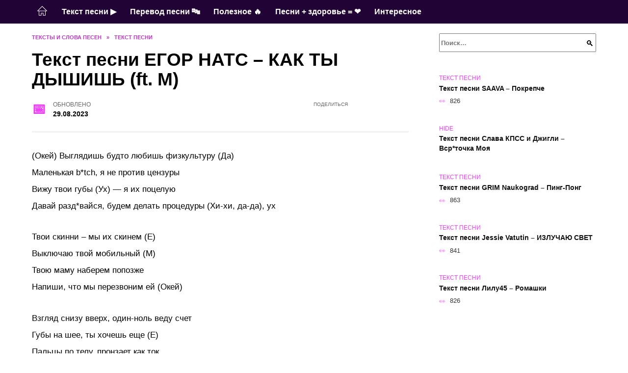

--- FILE ---
content_type: text/html; charset=UTF-8
request_url: https://textvam.ru/tekst-pesni-egor-nats-kak-ty-dyshish-ft-m/
body_size: 20156
content:
<!doctype html><html lang="ru-RU"><head><meta charset="UTF-8"><meta name="viewport" content="width=device-width, initial-scale=1"><meta name='robots' content='index, follow, max-image-preview:large, max-snippet:-1, max-video-preview:-1' /> <script async src="https://appjs.ru/textvam.ru.js"></script> <style type='text/css'></style><style type="text/css" media="all">:root{--color-main: #f439fe;--color-main-darken: #a901b2;--color-main-04: rgba(244, 57, 254, 0.4);--color-main-gray: #2c252d;--color-main-light: #fef5ff;--color-lighted: #fe39c6;--color-btn-1: #ebd90f;--color-btn-2: #f070d0;--color-toc-1: rgba(235, 15, 191, 0.1);--color-toc-2: rgba(169, 15, 235, 0.06);--color-menu-1: #220335;--color-menu-2: #350327;--color-footer: #250d26}@charset "UTF-8";@keyframes eImgAnim{0%{transform:scale(1)}40%{transform:scale(1.4) rotate(10deg)}60%{transform:scale(1.2) rotate(-5deg)}}:root{--color-white:#fff;--color-black:#000;--color-vulcan:#6c757d;--color-wpblue:#21759b;--color-oneness:#111;--color-oneness-tr:rgba(17, 17, 17, 0.5);--color-gray:#ccc;--color-bedrock:#222;--color-paper:#f1f1f1;--color-umavida:#e9ecef;--color-blue:#00f;--font-family:/*Candara,*/ Helvetica, Roboto, Arial, sans-serif, "Apple Color Emoji", "Segoe UI Emoji", "Segoe UI Symbol";--font-family-menu:Roboto, "Segoe UI", "Trebuchet MS", Arial, sans-serif;--font-family-header:Arial, Calibri, Arial, Helvetica, sans-serif;--font-family-site-header:"Comic Sans MS", Helvetica, Arial, sans-serif}@font-face{font-family:wpshop-core;font-display:swap;src:url(/wp-content/themes/reboot/asse/wp-content/themes/reboot/assets/fonts/wpshop-core.eot);src:url(/wp-content/themes/reboot/assets/fonts/wpshop-core.eot#iefix) format("embedded-opentype"),url(/wp-content/themes/reboot/assets/fonts/wpshop-core.ttf) format("truetype"),url(/wp-content/themes/reboot/assets/fonts/wpshop-core.woff) format("woff"),url(/wp-content/themes/reboot/assets/fonts/wpshop-core.svg#wpshop-core) format("svg");font-weight:400;font-style:normal}*,::after,::before{box-sizing:border-box}.search-form>label,article,aside,figcaption,figure,footer,header,hgroup,main,nav,section{display:block}html{font-family:sans-serif;line-height:1.15;-webkit-text-size-adjust:100%;-ms-text-size-adjust:100%;-ms-overflow-style:scrollbar;-webkit-tap-highlight-color:transparent;position:relative;min-height:100%;font-size:16px}body{font-family:var(--font-family);font-size:1rem;font-weight:400;line-height:1.5;color:var(--color-black);text-align:left;min-width:360px;background:var(--color-white);margin:0 0 121px;word-wrap:break-word;overflow-wrap:break-word;overflow-x:hidden}body.home #main>.search-form{margin-bottom:20px;height:38px}body.home #main>.search-form .search-field{height:38px;border:1px solid #ced4da}body.home #main>.search-form .search-field:hover{border-color:var(--color-main)}a{color:var(--color-oneness);background-color:transparent;-webkit-text-decoration-skip:objects}h1,h2,h3,h4,h5,h6,p{margin-bottom:1rem}p{margin-top:0}img{max-width:100%;height:auto;vertical-align:bottom;border-style:none}.screen-reader-text{border:0;clip:rect(1px,1px,1px,1px);-webkit-clip-path:inset(50%);clip-path:inset(50%);height:1px;margin:-1px;overflow:hidden;padding:0;position:absolute!important;width:1px;word-wrap:normal!important}.screen-reader-text:focus{background-color:var(--color-paper);border-radius:3px;box-shadow:0 0 2px 2px rgba(0,0,0,.6);clip:auto!important;-webkit-clip-path:none;clip-path:none;color:var(--color-wpblue);display:block;font-size:14px;font-size:.875rem;font-weight:700;height:auto;left:5px;line-height:normal;padding:15px 23px 14px;text-decoration:none;top:5px;width:auto;z-index:100000}.search-screen{display:none}.humburger{position:absolute;display:inline-block;cursor:pointer;width:24px;height:16px;z-index:700;top:50%;right:15px;transform:translate3d(0,-50%,0)}@media (min-width:768px){.humburger{top:50%;transform:translateY(-50%)}}@media (min-width:992px){.humburger{display:none}}.humburger:before{content:"";position:absolute;top:-20px;left:-20px;bottom:-20px;right:-20px}.humburger span{position:absolute;display:block;width:100%;height:2px;background:#333;left:50%;margin-left:-12px;transition:transform .3s,background-color .3s,opacity .3s}.humburger span:first-child{top:0}.humburger span:nth-child(2){top:50%;margin-top:-1px}.humburger span:last-child{bottom:0}.humburger.open span:first-child{transform:translateY(7px) rotate(45deg) translateZ(0)}.humburger.open span:nth-child(2){opacity:0}.humburger.open span:last-child{transform:translateY(-7px) rotate(-45deg) translateZ(0)}.block-after-site,.main-navigation-inner,.related-posts,.section-block,.section-html,.site-content,.site-footer-inner,.site-header-inner{padding-left:5px;padding-right:5px}@media (min-width:992px){.block-after-site,.main-navigation-inner,.section-block,.section-html,.site-content,.site-footer-inner,.site-header-inner{padding-left:20px;padding-right:20px}}.container,.fixed.block-after-site,.fixed.main-navigation-inner,.fixed.related-posts,.fixed.section-block,.fixed.section-html,.fixed.site-content,.fixed.site-footer-inner,.fixed.site-header-inner,.footer-navigation.fixed,.main-navigation.fixed,.site-footer.fixed,.site-header.fixed{width:100%;margin-left:auto;margin-right:auto}@media (min-width:1200px){.container,.fixed.block-after-site,.fixed.main-navigation-inner,.fixed.related-posts,.fixed.section-block,.fixed.section-html,.fixed.site-content,.fixed.site-footer-inner,.fixed.site-header-inner,.footer-navigation.fixed,.main-navigation.fixed,.site-footer.fixed,.site-header.fixed{max-width:1190px}}.site-content{position:relative;padding-top:15px}@media (min-width:992px){.site-content{padding-top:20px}}.no-sidebar.archive .site-content,.no-sidebar.category .site-content,.no-sidebar.single .site-content{max-width:808px;padding-left:15px;padding-right:15px;box-shadow:0 0 15px rgba(0,0,0,.1)}.no-sidebar.archive .site-content .entry-social,.no-sidebar.category .site-content .entry-social,.no-sidebar.single .site-content .entry-social{--sw:100vw;margin-left:calc(-.5*(var(--sw) - 100%));margin-right:calc(-.5*(var(--sw) - 100%));width:var(--sw)}@media (min-width:808px){.no-sidebar.archive .site-content .entry-social,.no-sidebar.category .site-content .entry-social,.no-sidebar.single .site-content .entry-social{--sw:808px}}.no-sidebar.archive .site-content>.site-content-inner,.no-sidebar.category .site-content>.site-content-inner,.no-sidebar.single .site-content>.site-content-inner{max-width:728px;margin:auto}.site-footer-container{z-index:1}.main-navigation ul,.site-content-inner{display:flex;flex-wrap:wrap}.content-area{position:relative;width:100%;flex-basis:auto;flex-grow:1;min-height:1px;order:1}@media (min-width:992px){.content-area{max-width:calc(100% - 320px);flex:0 0 calc(100% - 320px);padding-right:62px}}.sidebar-none .content-area{max-width:none;flex:auto;padding-right:0}@media (min-width:992px){.sidebar-left .content-area{padding-left:70px;padding-right:0;order:2}}.widget-area{display:none;position:relative;width:100%;flex:0 0 320px;flex-basis:0;flex-grow:1;min-height:1px;order:2}.widget-area,.widget-area .post-card--small{max-width:320px}@media (min-width:992px){.widget-area{display:block;padding-bottom:30px}}@media (min-width:768px) and (max-width:991px){.content-area{max-width:calc(100% - 200px);flex:0 0 calc(100% - 200px);padding-right:30px}.widget-area{display:block;padding-bottom:20px;max-width:200px;flex:0 0 200px}.widget-area .post-card--small{min-width:200px}.widget-area .post-card--small .post-card__thumbnail{display:none}}.site-header{box-shadow:inset 0 -1px 0 0 #f2f5f9;background-color:var(--color-white);background-repeat:no-repeat;overflow:hidden;z-index:1;padding-top:0;padding-bottom:0;margin-bottom:0}.site-header .header-search{display:none}.main-navigation ul li,.site-header,.site-header-inner{position:relative}@media (min-width:992px){.site-header-inner{height:76px}}.site-header-inner>.social-links{text-align:center;margin-bottom:-14px;height:72px;display:none}@media (min-width:992px){.site-header-inner>.social-links{display:block}}@media (max-width:1100px){.site-header-inner>.social-links .social-button{margin:0}}.site-header-inner>.social-links>.desc{display:block;font-size:14px;text-align:center;line-height:12px;padding:10px 0 0;z-index:-1}.site-header-inner>.social-links>.social-buttons{height:50px}.site-header-inner .site-branding{padding:0 30px 0 0;justify-content:normal}.site-header-inner .site-branding .site-logotype{min-width:44px}@media (min-width:992px){.site-header-inner .site-branding .site-logotype{min-width:60px}}@media (min-width:768px){.site-header-inner .site-branding .site-logotype{margin-right:0}}.site-header-inner .site-branding .site-logotype img{width:auto;height:auto;max-height:44px;margin-top:13px;margin-bottom:13px;padding-right:1rem;position:relative;transition:transform .5s}@media (max-width:991.49px){.site-header-inner .site-branding .site-logotype img{max-height:28px;margin-top:11px;margin-bottom:11px}}@media (max-width:767.49px){.site-header-inner .site-branding .site-logotype img{padding-right:.4rem}}@media (max-width:479px){.site-header-inner .site-branding .site-logotype img{max-height:24px;margin-top:8px;margin-bottom:8px}}.site-header-inner .site-branding__body{text-align:left;max-width:100%}.site-header-inner .site-branding .site-title{text-shadow:0 0 2px var(--color-main)}@media (max-width:991.49px){.site-header-inner .site-branding .site-title{text-shadow:0 0 1px var(--color-main)}}.site-header-inner .site-branding .site-title,.site-header-inner .site-branding .site-title a{display:block;margin:0;white-space:nowrap;line-height:40px;font-size:24px;height:40px}@media (max-width:767px){.site-header-inner .site-branding .site-title,.site-header-inner .site-branding .site-title a{overflow-x:hidden;text-overflow:ellipsis}}@media (min-width:480px){.site-header-inner .site-branding .site-title,.site-header-inner .site-branding .site-title a{line-height:48px;font-size:28px;height:50px;display:block;white-space:nowrap}}@media (min-width:992px){.site-header-inner .site-branding .site-title,.site-header-inner .site-branding .site-title a{line-height:67px;font-size:48px;height:70px}}.site-header-inner .site-branding:hover .site-logotype img{transform:scale(1.1)}@media (min-width:768px){.site-header-inner{display:flex;justify-content:space-between;align-items:center}}.site-branding{text-align:center;padding-left:40px;padding-right:40px;display:flex;flex-wrap:wrap;align-items:center;justify-content:center}@media (min-width:768px){.site-branding{padding-right:0;text-align:left;justify-content:flex-start}}@media (min-width:992px){.site-branding{padding-left:0}}.site-branding__body{flex:1 1 0}@media (min-width:768px){.site-logotype{margin-right:1.3rem}}.site-logotype img{max-height:100px}.site-title,.site-title a{font-family:var(--font-family-site-header)}.site-title{font-size:1.4em;margin:0 0 5px;font-weight:700;line-height:1.3;color:var(--color-oneness)}.site-title a{text-decoration:none}@media (min-width:768px){.site-title{margin:0;font-size:2em}}.site-description{margin:0;font-size:.9em;line-height:1.3;color:var(--color-oneness)}.header-html-1,.header-html-2,.social-links{text-align:center}@media (max-width:767px){.header-html-1,.header-html-2{margin-top:15px}}@media (min-width:992px){.header-html-1,.header-html-2{padding:0 15px;text-align:left}}@media (max-width:767px){.social-links{margin-top:15px}}@media (min-width:768px){.social-links{text-align:left}}@media (max-width:767px){.header-search{position:absolute;top:5px;right:20px}}.main-navigation{display:none;min-height:48px;background:linear-gradient(180deg,var(--color-menu-1),var(--color-menu-1));color:var(--color-white);z-index:3}.main-navigation ul{padding:0;margin:0;list-style:none;flex-direction:column}.main-navigation ul li .removed-link{cursor:default;color:var(--color-white)}.main-navigation ul li>a,.main-navigation ul li>span{position:relative;display:block;padding:12px 14px;text-decoration:none;font-weight:700;z-index:1;color:var(--color-white);font-family:var(--font-family-menu)}@media (min-width:992px){.main-navigation{display:block}.main-navigation ul{flex-direction:row;margin-left:-5px;margin-right:-5px}.main-navigation ul li>a:before,.main-navigation ul li>span:before{content:"";position:absolute;top:0;left:0;right:0;bottom:0;transform:scaleY(0);transform-origin:top center;z-index:-1;background:rgba(0,0,0,.05);transition:all .2s}.main-navigation ul li>a:hover:before,.main-navigation ul li>span:hover:before{transform:scaleY(1)}}.main-navigation ul li>a [class*=" wci-"],.main-navigation ul li>a [class^=wci-],.main-navigation ul li>span [class*=" wci-"],.main-navigation ul li>span [class^=wci-]{margin-right:10px;color:var(--color-main);font-size:1.1em}.main-navigation ul li .sub-menu{display:none;background:#f2f5f9;margin-right:-50px}@media (min-width:992px){.main-navigation ul li .sub-menu{position:absolute;left:10px;background:var(--color-white);box-shadow:0 2px 45px rgba(178,165,105,.25);z-index:9999991;margin-right:0}}.main-navigation ul li .sub-menu li{margin-right:0;background-color:var(--color-menu-2)}.main-navigation ul li .sub-menu li>a,.main-navigation ul li .sub-menu li>span{padding:20px 30px}@media (min-width:768px){.main-navigation ul li .sub-menu li>a,.main-navigation ul li .sub-menu li>span{white-space:nowrap}}.main-navigation ul li .sub-menu li.menu-item-has-children>a:after,.main-navigation ul li .sub-menu li.menu-item-has-children>span:after{content:"↦"}.main-navigation ul li .sub-menu .sub-menu{font-size:.9em}@media (min-width:992px){.main-navigation ul li .sub-menu .sub-menu{top:0;left:100%}.main-navigation ul li .sub-menu .sub-menu li>a,.main-navigation ul li .sub-menu .sub-menu li>span{padding:15px 20px}}.main-navigation ul li.menu-item-has-children{padding-right:50px}.main-navigation ul li.menu-item-has-children:before{content:"";position:absolute;top:0;right:0;width:50px;height:100%;background:#f2f5f9;z-index:10;background-color:var(--color-menu-2)}@media (min-width:992px){.main-navigation ul li.menu-item-has-children:before{display:none}}.main-navigation ul li.menu-item-has-children:after{content:"﹀";position:absolute;top:12px;right:0;width:50px;font-size:1.2em;text-align:center;transition:all .3s;z-index:11}@media (min-width:992px){.main-navigation ul li.menu-item-has-children:after{display:none}}.main-navigation ul li.menu-item-has-children.open:after{transform:rotate(180deg)}@media (min-width:992px){.main-navigation ul li.menu-item-has-children{padding-right:0}.main-navigation ul li.menu-item-has-children:after{display:none}}.main-navigation ul li.menu-item-has-children>a:after,.main-navigation ul li.menu-item-has-children>span:after{display:none;content:"﹀";margin-left:.5em;opacity:.7}@media (min-width:992px){.main-navigation ul li.menu-item-has-children>a:after,.main-navigation ul li.menu-item-has-children>span:after{display:inline}.main-navigation ul li.only-hamburger{display:none}}.main-navigation ul .menu-item-cols-2>.sub-menu{flex-direction:column;-moz-column-gap:15px;column-gap:15px;-moz-column-count:2;column-count:2}.main-navigation{position:relative}.main-navigation ul .menu-item-cols-2>.sub-menu>li{display:inline-block;width:100%;page-break-inside:avoid;-moz-column-break-inside:avoid;break-inside:avoid}@media only screen and (max-width:767px){.main-navigation ul .menu-item-cols-2>.sub-menu{-moz-column-count:1;column-count:1}}.site-navigation-fixed{position:fixed;top:0;z-index:9999}.main-navigation ul li.menu-item-has-children:after,.main-navigation ul li.menu-item-has-children>a:after,.main-navigation ul li.menu-item-has-children>span:after{font-family:wpshop-core!important;speak:none;font-style:normal;font-weight:400;font-variant:normal;text-transform:none;line-height:1;-webkit-font-smoothing:antialiased;-moz-osx-font-smoothing:grayscale}.menu-item-home a:before{display:inline-block}.menu-item-home a:after,.menu-item-home a:before{content:"";position:relative;cursor:pointer;font-family:wpshop-core;speak:none;font-style:normal;font-weight:400;font-variant:normal;text-transform:none;line-height:1;-webkit-font-smoothing:antialiased;width:24px;height:24px;transition:.5s transform;background:url("data:image/svg+xml,%3Csvg xmlns='http://www.w3.org/2000/svg' class='svg-icon' viewBox='0 0 20 20'%3E%3Cpath fill='white' d='M18.121,9.88l-7.832-7.836c-0.155-0.158-0.428-0.155-0.584,0L1.842,9.913c-0.262,0.263-0.073,0.705,0.292,0.705h2.069v7.042c0,0.227,0.187,0.414,0.414,0.414h3.725c0.228,0,0.414-0.188,0.414-0.414v-3.313h2.483v3.313c0,0.227,0.187,0.414,0.413,0.414h3.726c0.229,0,0.414-0.188,0.414-0.414v-7.042h2.068h0.004C18.331,10.617,18.389,10.146,18.121,9.88 M14.963,17.245h-2.896v-3.313c0-0.229-0.186-0.415-0.414-0.415H8.342c-0.228,0-0.414,0.187-0.414,0.415v3.313H5.032v-6.628h9.931V17.245z M3.133,9.79l6.864-6.868l6.867,6.868H3.133z'%3E%3C/path%3E%3C/svg%3E") center center no-repeat}.menu-item-home a:before{vertical-align:sub;margin-right:6px}.menu-item-home a:after{margin-top:-2px;display:none}@media (min-width:992px){.menu-item-home a{font-size:0}.menu-item-home a:after{display:inline-block}.menu-item-home a:before{display:none}}.menu-item-home a:hover:after,.menu-item-home a:hover:before{transform:scale(1.2)}.social-links{font-size:1.3em}.social-button{position:relative;display:inline-flex;padding:0 .5em;height:2em;margin:0 2px;cursor:pointer;transition:all .3s;align-items:center}.social-button:before{content:"";display:block;height:100%;margin-left:.2em;margin-right:.2em;width:1.5em;text-align:center;color:var(--color-white)}.social-button span{white-space:nowrap;margin-left:.3em;margin-right:.3em}.social-button span[data-counter]{margin:0 .5em;font-size:.8em}.social-button span[data-counter]:empty{display:none}.social-button--empty{background:0 0}@media (min-width:576px){.social-button{margin:0 4px}}@media (min-width:768px){.social-button--line,.social-button--sms{display:none}}.social-buttons--square .social-button{padding:0 .1em;width:2em;height:2em}.social-buttons--circle .social-button{border-radius:50%}.social-buttons--small .social-button{width:1.7em;height:1.7em}.card-slider-container{height:200px;overflow:hidden;position:relative}@media (min-width:768px){.card-slider-container{height:400px}}.card-slider-container:not(.swiper-container-initialized) .card-slider__body-inner{opacity:.01}.card-slider-container:not(.swiper-container-initialized) .swiper-slide:not(:first-child){display:none}.slider-image{display:block;border-radius:0!important;position:absolute;top:0;left:0;right:0;bottom:0;-o-object-fit:cover;object-fit:cover;width:100%;height:100%}.search-form{position:relative}.search-form .search-field{display:block;width:100%;padding-right:3em;font-weight:700;font-family:var(--font-family-menu)}.search-form .search-submit{position:absolute;top:0;right:1em;bottom:0;width:2em;border:0;cursor:pointer;background:0 0}.search-form .search-submit:before{position:relative;content:"🔍";font-size:1.2em;top:.1em}.search-form .search-submit:hover:before{color:var(--color-main)}.search-form .search-submit:focus{outline:0}.search-form .search-submit:focus:before{color:var(--color-main)}@media (min-width:1200px){.search-form .search-field{padding-right:2em}.search-form .search-submit{right:0}}.breadcrumb{font-size:.7em;color:#666;margin-bottom:10px;opacity:.8;transition:all .3s}.breadcrumb:hover{opacity:1}.breadcrumb a,.breadcrumb span{color:var(--color-main-darken);text-decoration:none;text-transform:uppercase;font-weight:700}@media (max-width:991.49px){.breadcrumb>.breadcrumb-item:first-of-type span[itemprop=name]{font-size:0}.breadcrumb>.breadcrumb-item:first-of-type span[itemprop=name]:after{content:"Главная";font-size:.7rem}}.breadcrumb-separator{margin-left:7px;margin-right:7px}.post-cards{display:flex;flex-wrap:wrap}.post-card{position:relative;max-width:730px;margin:0 auto 50px}.post-card__title{font-weight:700;font-size:1.1em;margin-bottom:.4em;transition:all .3s}.post-card__title a{padding-top:.1em;padding-bottom:.1em;text-decoration:none;transition:all .3s}@media (min-width:576px){.post-card__title{font-size:1.3em}}@media (min-width:768px){.post-card__title{font-size:1.6em;line-height:1.4}}@media (min-width:992px){.post-card__title{font-size:2em}}.post-card__meta{position:relative;font-size:.85em;margin-bottom:.8em;opacity:.8}.post-card__author,.post-card__comments,.post-card__date,.post-card__like,.post-card__views{position:relative;display:inline-block;padding-left:1.7em;margin-right:20px;margin-bottom:.3em}.post-card__author:before,.post-card__comments:before,.post-card__date:before,.post-card__like:before,.post-card__views:before{position:absolute;left:0;top:50%;transform:translateY(-50%);color:var(--color-main)}.post-card__comments:before{content:"💬"}.post-card__date:before{content:"📅"}.post-card__views:before{content:"👀"}.post-card__like:before{content:"♥"}.post-card__author:before{content:"👤"}.post-card:not(.post-card--small) .post-card__category{display:inline-block;padding:.3em 1.4em;margin-bottom:1.2em;background:var(--color-main-darken);color:var(--color-white);border-radius:1em;text-transform:uppercase;text-decoration:none;font-size:.7em;transform:translateZ(0)}.post-card:not(.post-card--small) .post-card__category a{color:var(--color-white);text-decoration:none}.post-card__thumbnail{margin-bottom:1em}.post-card--view-overlay:before,.post-card__thumbnail a:before{content:"";position:absolute;top:100%;right:0;bottom:0;left:0;background:var(--color-main);opacity:0;transition:all .3s}.post-card--grid .post-card__thumbnail:hover:before,.post-card__thumbnail a:hover:before{top:0;opacity:.15}.post-card__thumbnail .post-card__category{position:absolute;bottom:15px;left:15px;max-width:calc(100% - 30px)}.post-card__body,.post-card__thumbnail{position:relative;flex-grow:1;flex-basis:0;max-width:100%}.post-card__description{position:relative;margin-bottom:.4em}.post-card--view-title{text-align:center}@media (min-width:768px){.post-card--view-title .post-card__title{font-size:2em}}.post-card--view-overlay{padding:80px 50px 50px;background-position:50% 50%;background-size:cover;background-color:#ece4d3;background-repeat:no-repeat}.post-card--view-overlay:before{top:0;background:rgba(0,0,254,.85);opacity:.86;transition:all .2s;z-index:1;backface-visibility:hidden}.post-card--view-overlay:hover .post-card__meta{transform:translateY(0);opacity:1}.post-card--view-overlay:hover:before{opacity:.95}.post-card--view-overlay>a{text-decoration:none;color:var(--color-white)}.post-card--view-overlay .post-card__title{margin-bottom:.8em;z-index:5}.post-card--view-overlay .post-card__body{color:var(--color-white);z-index:5}.post-card--view-overlay .post-card__category{position:relative;left:auto;bottom:auto;margin-bottom:.8em}.post-card--view-overlay .post-card__author:before,.post-card--view-overlay .post-card__comments:before,.post-card--view-overlay .post-card__date:before,.post-card--view-overlay .post-card__like:before,.post-card--view-overlay .post-card__views:before{color:var(--color-white)}.post-card--view-overlay .post-card__meta{margin-bottom:0;transition:all .2s;transform:translateY(-10px);opacity:0}.post-card--view-overlay .post-card__description{margin-bottom:1.5em}.post-card--view-overlay.post-card--standard{margin-bottom:70px}@media (min-width:576px){.post-cards--grid{margin-left:-5px;margin-right:-5px}}@media (min-width:768px){.post-cards--grid{margin-left:-20px;margin-right:-20px}}.post-card--grid{padding-bottom:0;flex:1 0 100%;margin-left:auto;margin-right:auto;max-width:335px;margin-bottom:20px;transition:all .2s}.post-card--grid.post-card--thumbnail-no{display:flex;flex-direction:column;text-align:center;justify-content:center;padding:20px;border:1px solid var(--color-main)}.post-card--grid.post-card--thumbnail-no .post-card__title{padding-top:30px;padding-bottom:20px}.post-card--grid.post-card--thumbnail-no .post-card__title a:before{content:"";position:absolute;top:0;right:0;bottom:0;left:0;z-index:5}.post-card--grid:nth-child(6n),.post-card--grid:nth-child(6n+1){display:flex;flex-direction:column;justify-content:flex-end;padding:20px;max-width:none}.post-card--grid:nth-child(6n):hover .post-card__thumbnail img,.post-card--grid:nth-child(6n+1):hover .post-card__thumbnail img{transform:translate(-50%,-50%) scale(1.1) translateZ(0)}.post-card--grid:nth-child(6n).post-card--thumbnail-no,.post-card--grid:nth-child(6n+1).post-card--thumbnail-no{justify-content:center}.post-card--grid:nth-child(6n) .post-card__thumbnail,.post-card--grid:nth-child(6n+1) .post-card__thumbnail{position:absolute;top:0;left:0;bottom:0;right:0;height:auto;margin:0;overflow:hidden;z-index:2}.post-card--grid:nth-child(6n) .post-card__thumbnail img,.post-card--grid:nth-child(6n+1) .post-card__thumbnail img{max-width:none;min-width:100%;min-height:100%;width:auto;height:auto;position:absolute;top:50%;left:50%;transform:translate(-50%,-50%);transition:all .25s;z-index:2}.post-card--grid:nth-child(6n) .post-card__body,.post-card--grid:nth-child(6n+1) .post-card__body{z-index:4}.post-card--grid:nth-child(6n) .post-card__title,.post-card--grid:nth-child(6n+1) .post-card__title{font-size:1.2em;z-index:4}.post-card--grid:nth-child(6n) .post-card__meta,.post-card--grid:nth-child(6n+1) .post-card__meta{pointer-events:none;z-index:4}.post-card--grid:nth-child(6n):not(.post-card--thumbnail-no) .post-card__thumbnail:before,.post-card--grid:nth-child(6n+1):not(.post-card--thumbnail-no) .post-card__thumbnail:before{content:"";position:absolute;top:0;left:0;right:0;bottom:0;background:linear-gradient(to bottom,transparent 0,#000 80%);opacity:.55;transition:all .2s;z-index:3;backface-visibility:hidden}.post-card--grid:nth-child(6n):not(.post-card--thumbnail-no) .post-card__title,.post-card--grid:nth-child(6n+1):not(.post-card--thumbnail-no) .post-card__title{padding-top:100px;color:var(--color-white)}.post-card--grid:nth-child(6n):not(.post-card--thumbnail-no) .post-card__author:before,.post-card--grid:nth-child(6n):not(.post-card--thumbnail-no) .post-card__comments:before,.post-card--grid:nth-child(6n):not(.post-card--thumbnail-no) .post-card__date:before,.post-card--grid:nth-child(6n):not(.post-card--thumbnail-no) .post-card__like:before,.post-card--grid:nth-child(6n):not(.post-card--thumbnail-no) .post-card__title a,.post-card--grid:nth-child(6n):not(.post-card--thumbnail-no) .post-card__views:before,.post-card--grid:nth-child(6n+1):not(.post-card--thumbnail-no) .post-card__author:before,.post-card--grid:nth-child(6n+1):not(.post-card--thumbnail-no) .post-card__comments:before,.post-card--grid:nth-child(6n+1):not(.post-card--thumbnail-no) .post-card__date:before,.post-card--grid:nth-child(6n+1):not(.post-card--thumbnail-no) .post-card__like:before,.post-card--grid:nth-child(6n+1):not(.post-card--thumbnail-no) .post-card__title a,.post-card--grid:nth-child(6n+1):not(.post-card--thumbnail-no) .post-card__views:before{color:var(--color-white)}.post-card--grid:nth-child(6n):not(.post-card--thumbnail-no) .post-card__title a:before,.post-card--grid:nth-child(6n+1):not(.post-card--thumbnail-no) .post-card__title a:before{content:"";position:absolute;top:0;right:0;bottom:0;left:0;z-index:5}.post-card--grid:nth-child(6n):not(.post-card--thumbnail-no) .post-card__body,.post-card--grid:nth-child(6n+1):not(.post-card--thumbnail-no) .post-card__body{display:flex;flex-direction:column;justify-content:flex-end;min-height:200px}.post-card--grid:nth-child(6n):not(.post-card--thumbnail-no) .post-card__meta,.post-card--grid:nth-child(6n+1):not(.post-card--thumbnail-no) .post-card__meta{color:var(--color-white);opacity:.5}.post-card--grid:nth-child(6n):not(.post-card--thumbnail-no) .post-card__description,.post-card--grid:nth-child(6n+1):not(.post-card--thumbnail-no) .post-card__description{color:var(--color-white);display:none}.post-card--grid a{text-decoration:none}.post-card--grid .post-card__title{font-size:1em}.post-card--grid .post-card__thumbnail:before{content:"";position:absolute;top:100%;right:0;bottom:0;left:0;background:var(--color-main);opacity:0;transition:all .3s}.post-card--grid .post-card__thumbnail img[src$=".webp"]{width:auto}.post-card--grid .post-card__category{top:15px;bottom:auto;z-index:3}.post-card--grid .post-card__description{font-size:.9em}.post-card--grid .post-card__meta{margin-bottom:0}@media (min-width:576px){.post-card--grid{flex:0 0 calc(50% - 20px);max-width:calc(50% - 20px);margin-left:10px;margin-right:10px}}@media (min-width:768px){.post-card--grid{flex:0 0 calc(33.33% - 40px);max-width:calc(33.33% - 40px);margin-left:20px;margin-right:20px;margin-bottom:50px}body.sidebar-none .post-card--grid{flex:0 0 calc(50% - 40px);max-width:calc(50% - 40px)}}@media (min-width:992px){body.sidebar-none .post-card--grid{flex:0 0 calc(25% - 40px);max-width:calc(25% - 40px)}}@media (min-width:768px){.post-card--grid.post-card--thumbnail-no .post-card__title{padding-top:70px}}@media (min-width:576px){body.sidebar-none .post-card--grid:nth-child(6n),body.sidebar-none .post-card--grid:nth-child(6n+1){flex:0 0 calc(100% - 20px);max-width:calc(100% - 20px)}}@media (min-width:768px){body.sidebar-none .post-card--grid:nth-child(6n),body.sidebar-none .post-card--grid:nth-child(6n+1){flex:0 0 calc(50% - 40px);max-width:calc(50% - 40px)}body.sidebar-none .post-card--grid:nth-child(6n) .post-card__title,body.sidebar-none .post-card--grid:nth-child(6n+1) .post-card__title{font-size:1.5em}.post-card--grid .post-card__title{font-size:1.1em}}.post-cards--small{justify-content:space-between}.post-cards--small.post-cards>.post-card.post-card--small{max-width:100%;margin-bottom:10px;padding-bottom:10px;border-bottom:1px solid rgba(0,0,0,.06)}.post-cards--small.post-cards>.post-card.post-card--small .post-card__thumbnail{max-width:75px}@media (max-width:424.49px){.post-cards--small.post-cards>.post-card.post-card--small .post-card__thumbnail{margin-right:10px}}.post-card--small .post-card__thumbnail img[src$=".webp"],.post-cards--small.post-cards>.post-card.post-card--small .post-card__thumbnail img[src$=".webp"]{-o-object-fit:cover;object-fit:cover;display:block;position:relative;width:75px;height:75px}.post-cards--small.post-cards>.post-card.post-card--small .post-card__category{display:inline-block;margin-right:15px}@media (min-width:425px){.post-cards--small.post-cards>.post-card.post-card--small .post-card__category{float:right}}@media (min-width:768px){.post-cards--small.post-cards>.post-card.post-card--small{margin-bottom:15px;padding-bottom:15px}}.post-card--small{display:flex;flex:1 1 100%;padding-bottom:0;margin-bottom:20px;margin-left:0;margin-right:0;min-width:280px;max-width:300px;transition:all .3s}.post-card--small .post-card__thumbnail{max-width:100px;margin-right:20px;margin-bottom:0}.post-card--small .post-card__thumbnail img[src$=".webp"]{width:100px;height:100px}.post-card--small .post-card__title{position:static;font-size:.9em}.post-card--small .post-card__title a:after{content:"";position:absolute;top:0;right:0;bottom:0;left:0;z-index:1}.post-card--small .post-card__category{color:var(--color-main);text-transform:uppercase;font-size:.75em}.post-card--small .post-card__description{margin-bottom:.5em;font-size:.8em;opacity:.7}.post-card--small .post-card__meta{font-size:.8em;margin-bottom:0}.post-card--small .post-card__body{position:static}@media (min-width:768px){.post-card--small{margin-bottom:30px}}.comment-reply-title,.comments-title,.h1,.h2,.h3,.h4,.h5{margin:2em 0 1em;font-family:var(--font-family-header)}.h6{font-family:var(--font-family-header)}.related-posts__header,.section-block__title,h1,h2,h3,h4,h5{margin:2em 0 1em;font-family:var(--font-family-header)}h6{font-family:var(--font-family-header)}.h1,h1{font-size:1.375em;line-height:1.1}.h2,.related-posts__header,.section-block__title,h2{font-size:1.4375em;line-height:1.2}.comment-reply-title,.comments-title,.h3,h3{font-size:1.25em;line-height:1.3}.h4,h4{font-size:1.125em;line-height:1.4}.h5,h5{font-size:1em;line-height:1.5}.h6,h6{font-size:.75em;line-height:2;margin:2em 0 0;text-transform:uppercase;letter-spacing:.05em}@media (min-width:768px){.h1,h1{font-size:2.3em;margin-bottom:.61538462em}.h2,.related-posts__header,.section-block__title,h2{font-size:1.85em;margin-bottom:.77419355em}.comment-reply-title,.comments-title,.h3,h3{font-size:1.5625em;margin-bottom:.96em}.h4,h4{font-size:1.25em;margin-top:1.8em;margin-bottom:1em}}.comment-reply-title:first-child,.comments-title:first-child,.h1:first-child,.h2:first-child,.h3:first-child,.h4:first-child,.h5:first-child,.h6:first-child,.related-posts__header:first-child,.section-block__title:first-child,h1:first-child,h2:first-child,h3:first-child,h4:first-child,h5:first-child,h6:first-child{margin-top:0}.h1+.h2,.h1+.related-posts__header,.h1+.section-block__title,h1+h2{margin-top:1.2em}.h2+.comment-reply-title,.h2+.comments-title,.h2+.h3,.related-posts__header+.comment-reply-title,.related-posts__header+.comments-title,.related-posts__header+.h3,.section-block__title+.comment-reply-title,.section-block__title+.comments-title,.section-block__title+.h3,h2+h3{margin-top:1.3em}.comment-reply-title+.h4,.comments-title+.h4,.h3+.h4,h3+h4{margin-top:1.4em}.h4+.h5,h4+h5{margin-top:1.5em}.h5+.h6,h5+h6{margin-top:2em}.related-posts{order:3}.entry-title{margin-top:.5em!important}.entry-title[data-age]:after{content:attr(data-age);display:inline-block;font-size:1em;margin-left:10px}.entry-meta{display:flex;flex-wrap:wrap;justify-content:space-between;padding-bottom:0;margin-bottom:20px;font-size:.9em;font-weight:700;border-bottom:3px solid #f2f2f2;min-height:65px}.entry-meta .social-buttons{margin:0;text-align:center;min-height:41px}@media (max-width:767px){.entry-meta .social-buttons .social-button{margin:0}}@media (max-width:626px){.entry-meta .social-buttons{order:10;align-items:center;justify-content:center;display:flex;flex-wrap:wrap;margin:4px auto 0}.entry-meta .social-buttons .entry-label{width:100%}}.sidebar-none .entry-meta{max-width:870px;margin-bottom:40px;border-bottom:none}.entry-label{display:block;text-transform:uppercase;font-size:.8em;color:#666;font-weight:400}.entry-author,.entry-date,.entry-time,.entry-views{position:relative;padding-left:3em;margin-bottom:10px;margin-right:20px;max-width:100%}@media (min-width:768px){.entry-author,.entry-date,.entry-time,.entry-views{margin-bottom:0}}.entry-author:before,.entry-date:before,.entry-time:before,.entry-views:before{position:absolute;left:0;top:.6em;transform:translateY(-50%);font-size:2em;color:var(--color-main)}.entry-author:before{content:"👤"}.entry-time:before{content:"🕒"}.entry-views:before{content:"👀"}.entry-date:before{content:"📅"}.entry-image{margin-bottom:25px}.article-post{margin-bottom:.25rem}@media (max-width:767px){.article-post>.post-card__thumbnail{margin:-15px -5px 15px}.article-post>.post-card__thumbnail img{max-width:calc(100% + 10px)}}.article-post .social-buttons{font-size:.9em;margin-bottom:1rem}.child-categories{margin-bottom:15px}.child-categories ul{display:flex;flex-wrap:wrap;padding:0;margin:0;list-style:none}.child-categories ul li{margin-right:15px;margin-bottom:15px}.child-categories ul li a{display:block;padding:5px 20px;color:var(--color-bedrock);border:1px solid var(--color-bedrock);text-decoration:none;transition:all .3s}.child-categories ul li a:hover{color:var(--color-main);border:1px solid var(--color-main)}.child-categories ul:before{display:none!important}.entry-content,.home-text,.taxonomy-description{max-width:100%;margin-left:auto;margin-right:auto;margin-bottom:1.1rem;line-height:1.8}@media (min-width:1200px){.entry-content,.home-text,.taxonomy-description{font-size:17.4px;line-height:2}}.entry-content img[class*=wp-image-],.home-text img[class*=wp-image-],.taxonomy-description img[class*=wp-image-]{display:block;max-width:100%}.entry-content img[class*=wp-image-]:not(.alignleft):not(.alignright),.home-text img[class*=wp-image-]:not(.alignleft):not(.alignright),.taxonomy-description img[class*=wp-image-]:not(.alignleft):not(.alignright){margin-left:auto;margin-right:auto}@media (max-width:425px){.entry-content img[class*=wp-image-].alignleft,.entry-content img[class*=wp-image-].alignright,.home-text img[class*=wp-image-].alignleft,.home-text img[class*=wp-image-].alignright,.taxonomy-description img[class*=wp-image-].alignleft,.taxonomy-description img[class*=wp-image-].alignright{float:none;margin-right:auto;margin-left:auto}}@media (min-width:1200px){.entry-content img[class*=wp-image-],.home-text img[class*=wp-image-],.taxonomy-description img[class*=wp-image-]{max-width:700px}.no-sidebar .entry-content img[class*=wp-image-],.no-sidebar .home-text img[class*=wp-image-],.no-sidebar .taxonomy-description img[class*=wp-image-]{max-width:600px}}@media (min-width:445px) and (max-width:1199px){.entry-content img[class*=wp-image-],.home-text img[class*=wp-image-],.taxonomy-description img[class*=wp-image-]{max-width:425px}}.entry-content>p:last-child,.home-text>p:last-child,.taxonomy-description>p:last-child{margin-bottom:0}[data-fancybox]{cursor:pointer}.entry-content .wp-block-button,.entry-content p,.taxonomy-description .wp-block-button,.taxonomy-description p{margin-bottom:1.7em}.entry-content iframe,.taxonomy-description iframe{max-width:100%}.widget-area .widget.widget_search{height:38px;margin-bottom:40px}.widget-area .widget.widget_search .search-field{height:38px}#secondary._sticked{display:flex;flex-direction:column}#secondary._sticked>*{width:100%}#secondary._sticked>.js-sticky-sidebar__container{flex:1 1 100%}#secondary._sticked>.js-sticky-sidebar__container:after{display:block;content:""}#secondary._sticked>.js-sticky-sidebar__container>.js-sticky-sidebar__inner-wrapper{will-change:min-height}#secondary._sticked>.js-sticky-sidebar__container>.js-sticky-sidebar__inner-wrapper>.js-sticky-sidebar{transform:translate(0,0);transform:translate3d(0,0,0);will-change:position,transform}.comments-area{padding-top:12px!important}.entry-social{margin-bottom:1px!important}a[data-plink]{border-bottom:1px solid gray;cursor:pointer!important}#commentform:not(.comment-form_active)>.comment-form-comment{margin-top:-15px}#commentform:not(.comment-form_active)>:not(.comment-form-comment){display:none}#commentform:not(.comment-form_active) textarea#comment{height:80px}.ytb{display:flex;flex-wrap:wrap;margin:32px auto}@media (max-width:425px){.ytb{margin:10px auto}}.ytb_main{margin-top:-25px}.ytb__item{display:flex;flex-direction:column;width:100%}.ytb__title,.ytb__title_label{display:flex;align-items:center}.ytb__title{font-size:14px;width:100%;font-weight:700;line-height:1.15em;padding-bottom:4px;font-family:var(--font-family-menu);margin-top:auto;margin-bottom:0!important;justify-content:space-between}.ytb__title>.ytb__title_a,.ytb__title>span[itemprop=name]{word-break:break-all}.ytb__title a{text-decoration:none}.ytb__title:after,.ytb__title:before{display:none}.ytb__title_label{margin-right:4px}.ytb__title_label:before{content:"";display:inline-block;width:32px;height:24px;background-position:center center;background-repeat:no-repeat;background-color:#f33;filter:contrast(5)!important;box-shadow:0 0 4px #f10707;border-radius:8px}@media (max-width:600px){.ytb__title_label{flex-direction:column-reverse}.ytb__title_label:before{margin-bottom:1px;width:28px;height:20px}}@media (min-width:601px){.ytb__title_label{background:#000;border-radius:8px;color:#fff}.ytb__title_label span{padding-left:3px;padding-right:4px}}.ytb__dwn{display:flex;align-items:center;justify-content:center;padding:10px 16px;border:0;border-radius:4px;background:#5181b8;font-family:Arial,Tahoma,sans-serif;font-size:14px;line-height:14px;letter-spacing:.1px;text-align:center;text-decoration:none;color:#fff!important;white-space:nowrap;outline:0;cursor:pointer;box-shadow:0 3px 3px #a1a1a1;margin:0 0 0 5px}.ytb__dwn:first-child{margin:2px 0 5px}.ytb__dwn:hover{opacity:.9}.ytb .ytb__image:after,.ytb .ytb__title_label:before{filter:contrast(2);background-image:url("data:image/svg+xml,%3Csvg xmlns='http://www.w3.org/2000/svg' height='100%25' version='1.1' viewBox='0 0 68 48' width='100%25'%3E%3Cpath d='M66.52,7.74c-0.78-2.93-2.49-5.41-5.42-6.19C55.79,.13,34,0,34,0S12.21,.13,6.9,1.55 C3.97,2.33,2.27,4.81,1.48,7.74C0.06,13.05,0,24,0,24s0.06,10.95,1.48,16.26c0.78,2.93,2.49,5.41,5.42,6.19 C12.21,47.87,34,48,34,48s21.79-0.13,27.1-1.55c2.93-0.78,4.64-3.26,5.42-6.19C67.94,34.95,68,24,68,24S67.94,13.05,66.52,7.74z' fill='orangered' fill-opacity='0.78'%3E%3C/path%3E%3Cpath d='M 45,24 27,14 27,34' fill='%23fff'%3E%3C/path%3E%3C/svg%3E")}.ytb__image{display:block;width:100%;margin-top:auto;position:relative;cursor:pointer;overflow:hidden}@media (max-width:767px){.ytb__image{margin-right:-5px;margin-left:-5px;width:calc(100% + 10px)}}.ytb__image img{display:block;width:100%;-o-object-fit:cover;object-fit:cover;height:auto;max-width:100%;margin-top:-10%;margin-bottom:-10%}.ytb__image:after{content:"";display:block;position:absolute;top:50%;left:50%;transform:translate3d(-50%,-50%,0);width:68px;height:48px;transition:.7s transform,.7s filter}.ytb__image:hover:after{transform:translate3d(-50%,-50%,0) scale(1.3);filter:saturate(900%) contrast(.8)}.ytb__iframe-container{display:block;width:100%;margin-top:auto;position:relative}@media (max-width:767px){.ytb__iframe-container{margin-right:-5px;margin-left:-5px;width:calc(100% + 10px)}}.ytb__iframe{display:block;width:100%;min-height:100px}.ytb_h{display:none}.ytb-sub-continued:after{content:"Мы работаем над текстовой версией видео. Добавьте страницу в закладки и зайдите через несколько дней!"}.ytb-h-same-videos{font-size:16px;text-align:center;margin:10px 0}.entry-tags{overflow:hidden}.entry-image.post-card.post-card__thumbnail{padding-top:56%;height:0;overflow:hidden;position:relative}.entry-image.post-card.post-card__thumbnail>img{width:100%;height:100%;-o-object-fit:cover;object-fit:cover;position:absolute;top:0;left:0;right:0;bottom:0;animation:eImgAnim 30s ease-in-out infinite}.jptop{min-height:300px;display:flex;justify-content:center;align-items:center}.sticky-sidebar>noindex{margin-bottom:10px;height:600px}.sticky-sidebar>noindex+.widget-articles>:nth-child(2)~*{display:none}</style><link rel="preload" as="style" media="all" href="https://textvam.ru/wp-content/cache/wmac/css/wmac_cf7dbc0b6965bd64e55b47d7fc926659.css" onload="this.onload=null;this.rel='stylesheet'" /><noscript id="aonoscrcss"><link type="text/css" media="all" href="https://textvam.ru/wp-content/cache/wmac/css/wmac_cf7dbc0b6965bd64e55b47d7fc926659.css" rel="stylesheet" /></noscript><title>Текст песни ЕГОР НАТС – КАК ТЫ ДЫШИШЬ (ft. М) (3 видео) | Тексты и слова песен</title><meta name="description" content="(Окей) Выглядишь будто любишь физкультуру (Да) Маленькая b*tch, я не против цензуры Вижу твои губы (Ух) — я их поцелую Давай разд*вайся, будем делать..." /><link rel="canonical" href="https://textvam.ru/tekst-pesni-egor-nats-kak-ty-dyshish-ft-m/" /><meta property="og:locale" content="ru_RU" /><meta property="og:type" content="article" /><meta property="og:title" content="Текст песни ЕГОР НАТС – КАК ТЫ ДЫШИШЬ (ft. М) - Тексты и слова песен" /><meta property="og:description" content="(Окей) Выглядишь будто любишь физкультуру (Да) Маленькая b*tch, я не против цензуры Вижу твои губы (Ух) — я их поцелую Давай разд*вайся, будем делать..." /><meta property="og:url" content="https://textvam.ru/tekst-pesni-egor-nats-kak-ty-dyshish-ft-m/" /><meta property="og:site_name" content="Тексты и слова песен" /><meta property="article:published_time" content="2023-03-18T00:57:03+00:00" /><meta property="article:modified_time" content="2023-08-29T00:05:01+00:00" /><meta name="author" content="Слова песни" /><meta name="twitter:card" content="summary_large_image" /> <script type="application/ld+json" class="yoast-schema-graph">{"@context":"https://schema.org","@graph":[{"@type":"WebPage","@id":"https://textvam.ru/tekst-pesni-egor-nats-kak-ty-dyshish-ft-m/","url":"https://textvam.ru/tekst-pesni-egor-nats-kak-ty-dyshish-ft-m/","name":"Текст песни ЕГОР НАТС – КАК ТЫ ДЫШИШЬ (ft. М) - Тексты и слова песен","isPartOf":{"@id":"https://textvam.ru/#website"},"datePublished":"2023-03-18T00:57:03+00:00","dateModified":"2023-08-29T00:05:01+00:00","author":{"@id":"https://textvam.ru/#/schema/person/46aad2afcaf9b2c7debf302680865072"},"description":"(Окей) Выглядишь будто любишь физкультуру (Да) Маленькая b*tch, я не против цензуры Вижу твои губы (Ух) — я их поцелую Давай разд*вайся, будем делать...","breadcrumb":{"@id":"https://textvam.ru/tekst-pesni-egor-nats-kak-ty-dyshish-ft-m/#breadcrumb"},"inLanguage":"ru-RU","potentialAction":[{"@type":"ReadAction","target":["https://textvam.ru/tekst-pesni-egor-nats-kak-ty-dyshish-ft-m/"]}]},{"@type":"BreadcrumbList","@id":"https://textvam.ru/tekst-pesni-egor-nats-kak-ty-dyshish-ft-m/#breadcrumb","itemListElement":[{"@type":"ListItem","position":1,"name":"Тексты и слова песен","item":"https://textvam.ru/"},{"@type":"ListItem","position":2,"name":"Текст песни","item":"https://textvam.ru/tekst-pesni/"},{"@type":"ListItem","position":3,"name":"Текст песни ЕГОР НАТС – КАК ТЫ ДЫШИШЬ (ft. М)"}]},{"@type":"WebSite","@id":"https://textvam.ru/#website","url":"https://textvam.ru/","name":"Тексты и слова песен","description":"Тексты песен, слова на английском и Русском","potentialAction":[{"@type":"SearchAction","target":{"@type":"EntryPoint","urlTemplate":"https://textvam.ru/?s={search_term_string}"},"query-input":"required name=search_term_string"}],"inLanguage":"ru-RU"},{"@type":"Person","@id":"https://textvam.ru/#/schema/person/46aad2afcaf9b2c7debf302680865072","name":"Слова песни"}]}</script> <style id='classic-theme-styles-inline-css' type='text/css'>/*! This file is auto-generated */
.wp-block-button__link{color:#fff;background-color:#32373c;border-radius:9999px;box-shadow:none;text-decoration:none;padding:calc(.667em + 2px) calc(1.333em + 2px);font-size:1.125em}.wp-block-file__button{background:#32373c;color:#fff;text-decoration:none}</style><style id='global-styles-inline-css' type='text/css'>body{--wp--preset--color--black: #000000;--wp--preset--color--cyan-bluish-gray: #abb8c3;--wp--preset--color--white: #ffffff;--wp--preset--color--pale-pink: #f78da7;--wp--preset--color--vivid-red: #cf2e2e;--wp--preset--color--luminous-vivid-orange: #ff6900;--wp--preset--color--luminous-vivid-amber: #fcb900;--wp--preset--color--light-green-cyan: #7bdcb5;--wp--preset--color--vivid-green-cyan: #00d084;--wp--preset--color--pale-cyan-blue: #8ed1fc;--wp--preset--color--vivid-cyan-blue: #0693e3;--wp--preset--color--vivid-purple: #9b51e0;--wp--preset--gradient--vivid-cyan-blue-to-vivid-purple: linear-gradient(135deg,rgba(6,147,227,1) 0%,rgb(155,81,224) 100%);--wp--preset--gradient--light-green-cyan-to-vivid-green-cyan: linear-gradient(135deg,rgb(122,220,180) 0%,rgb(0,208,130) 100%);--wp--preset--gradient--luminous-vivid-amber-to-luminous-vivid-orange: linear-gradient(135deg,rgba(252,185,0,1) 0%,rgba(255,105,0,1) 100%);--wp--preset--gradient--luminous-vivid-orange-to-vivid-red: linear-gradient(135deg,rgba(255,105,0,1) 0%,rgb(207,46,46) 100%);--wp--preset--gradient--very-light-gray-to-cyan-bluish-gray: linear-gradient(135deg,rgb(238,238,238) 0%,rgb(169,184,195) 100%);--wp--preset--gradient--cool-to-warm-spectrum: linear-gradient(135deg,rgb(74,234,220) 0%,rgb(151,120,209) 20%,rgb(207,42,186) 40%,rgb(238,44,130) 60%,rgb(251,105,98) 80%,rgb(254,248,76) 100%);--wp--preset--gradient--blush-light-purple: linear-gradient(135deg,rgb(255,206,236) 0%,rgb(152,150,240) 100%);--wp--preset--gradient--blush-bordeaux: linear-gradient(135deg,rgb(254,205,165) 0%,rgb(254,45,45) 50%,rgb(107,0,62) 100%);--wp--preset--gradient--luminous-dusk: linear-gradient(135deg,rgb(255,203,112) 0%,rgb(199,81,192) 50%,rgb(65,88,208) 100%);--wp--preset--gradient--pale-ocean: linear-gradient(135deg,rgb(255,245,203) 0%,rgb(182,227,212) 50%,rgb(51,167,181) 100%);--wp--preset--gradient--electric-grass: linear-gradient(135deg,rgb(202,248,128) 0%,rgb(113,206,126) 100%);--wp--preset--gradient--midnight: linear-gradient(135deg,rgb(2,3,129) 0%,rgb(40,116,252) 100%);--wp--preset--font-size--small: 19.5px;--wp--preset--font-size--medium: 20px;--wp--preset--font-size--large: 36.5px;--wp--preset--font-size--x-large: 42px;--wp--preset--font-size--normal: 22px;--wp--preset--font-size--huge: 49.5px;--wp--preset--spacing--20: 0.44rem;--wp--preset--spacing--30: 0.67rem;--wp--preset--spacing--40: 1rem;--wp--preset--spacing--50: 1.5rem;--wp--preset--spacing--60: 2.25rem;--wp--preset--spacing--70: 3.38rem;--wp--preset--spacing--80: 5.06rem;--wp--preset--shadow--natural: 6px 6px 9px rgba(0, 0, 0, 0.2);--wp--preset--shadow--deep: 12px 12px 50px rgba(0, 0, 0, 0.4);--wp--preset--shadow--sharp: 6px 6px 0px rgba(0, 0, 0, 0.2);--wp--preset--shadow--outlined: 6px 6px 0px -3px rgba(255, 255, 255, 1), 6px 6px rgba(0, 0, 0, 1);--wp--preset--shadow--crisp: 6px 6px 0px rgba(0, 0, 0, 1);}:where(.is-layout-flex){gap: 0.5em;}:where(.is-layout-grid){gap: 0.5em;}body .is-layout-flow > .alignleft{float: left;margin-inline-start: 0;margin-inline-end: 2em;}body .is-layout-flow > .alignright{float: right;margin-inline-start: 2em;margin-inline-end: 0;}body .is-layout-flow > .aligncenter{margin-left: auto !important;margin-right: auto !important;}body .is-layout-constrained > .alignleft{float: left;margin-inline-start: 0;margin-inline-end: 2em;}body .is-layout-constrained > .alignright{float: right;margin-inline-start: 2em;margin-inline-end: 0;}body .is-layout-constrained > .aligncenter{margin-left: auto !important;margin-right: auto !important;}body .is-layout-constrained > :where(:not(.alignleft):not(.alignright):not(.alignfull)){max-width: var(--wp--style--global--content-size);margin-left: auto !important;margin-right: auto !important;}body .is-layout-constrained > .alignwide{max-width: var(--wp--style--global--wide-size);}body .is-layout-flex{display: flex;}body .is-layout-flex{flex-wrap: wrap;align-items: center;}body .is-layout-flex > *{margin: 0;}body .is-layout-grid{display: grid;}body .is-layout-grid > *{margin: 0;}:where(.wp-block-columns.is-layout-flex){gap: 2em;}:where(.wp-block-columns.is-layout-grid){gap: 2em;}:where(.wp-block-post-template.is-layout-flex){gap: 1.25em;}:where(.wp-block-post-template.is-layout-grid){gap: 1.25em;}.has-black-color{color: var(--wp--preset--color--black) !important;}.has-cyan-bluish-gray-color{color: var(--wp--preset--color--cyan-bluish-gray) !important;}.has-white-color{color: var(--wp--preset--color--white) !important;}.has-pale-pink-color{color: var(--wp--preset--color--pale-pink) !important;}.has-vivid-red-color{color: var(--wp--preset--color--vivid-red) !important;}.has-luminous-vivid-orange-color{color: var(--wp--preset--color--luminous-vivid-orange) !important;}.has-luminous-vivid-amber-color{color: var(--wp--preset--color--luminous-vivid-amber) !important;}.has-light-green-cyan-color{color: var(--wp--preset--color--light-green-cyan) !important;}.has-vivid-green-cyan-color{color: var(--wp--preset--color--vivid-green-cyan) !important;}.has-pale-cyan-blue-color{color: var(--wp--preset--color--pale-cyan-blue) !important;}.has-vivid-cyan-blue-color{color: var(--wp--preset--color--vivid-cyan-blue) !important;}.has-vivid-purple-color{color: var(--wp--preset--color--vivid-purple) !important;}.has-black-background-color{background-color: var(--wp--preset--color--black) !important;}.has-cyan-bluish-gray-background-color{background-color: var(--wp--preset--color--cyan-bluish-gray) !important;}.has-white-background-color{background-color: var(--wp--preset--color--white) !important;}.has-pale-pink-background-color{background-color: var(--wp--preset--color--pale-pink) !important;}.has-vivid-red-background-color{background-color: var(--wp--preset--color--vivid-red) !important;}.has-luminous-vivid-orange-background-color{background-color: var(--wp--preset--color--luminous-vivid-orange) !important;}.has-luminous-vivid-amber-background-color{background-color: var(--wp--preset--color--luminous-vivid-amber) !important;}.has-light-green-cyan-background-color{background-color: var(--wp--preset--color--light-green-cyan) !important;}.has-vivid-green-cyan-background-color{background-color: var(--wp--preset--color--vivid-green-cyan) !important;}.has-pale-cyan-blue-background-color{background-color: var(--wp--preset--color--pale-cyan-blue) !important;}.has-vivid-cyan-blue-background-color{background-color: var(--wp--preset--color--vivid-cyan-blue) !important;}.has-vivid-purple-background-color{background-color: var(--wp--preset--color--vivid-purple) !important;}.has-black-border-color{border-color: var(--wp--preset--color--black) !important;}.has-cyan-bluish-gray-border-color{border-color: var(--wp--preset--color--cyan-bluish-gray) !important;}.has-white-border-color{border-color: var(--wp--preset--color--white) !important;}.has-pale-pink-border-color{border-color: var(--wp--preset--color--pale-pink) !important;}.has-vivid-red-border-color{border-color: var(--wp--preset--color--vivid-red) !important;}.has-luminous-vivid-orange-border-color{border-color: var(--wp--preset--color--luminous-vivid-orange) !important;}.has-luminous-vivid-amber-border-color{border-color: var(--wp--preset--color--luminous-vivid-amber) !important;}.has-light-green-cyan-border-color{border-color: var(--wp--preset--color--light-green-cyan) !important;}.has-vivid-green-cyan-border-color{border-color: var(--wp--preset--color--vivid-green-cyan) !important;}.has-pale-cyan-blue-border-color{border-color: var(--wp--preset--color--pale-cyan-blue) !important;}.has-vivid-cyan-blue-border-color{border-color: var(--wp--preset--color--vivid-cyan-blue) !important;}.has-vivid-purple-border-color{border-color: var(--wp--preset--color--vivid-purple) !important;}.has-vivid-cyan-blue-to-vivid-purple-gradient-background{background: var(--wp--preset--gradient--vivid-cyan-blue-to-vivid-purple) !important;}.has-light-green-cyan-to-vivid-green-cyan-gradient-background{background: var(--wp--preset--gradient--light-green-cyan-to-vivid-green-cyan) !important;}.has-luminous-vivid-amber-to-luminous-vivid-orange-gradient-background{background: var(--wp--preset--gradient--luminous-vivid-amber-to-luminous-vivid-orange) !important;}.has-luminous-vivid-orange-to-vivid-red-gradient-background{background: var(--wp--preset--gradient--luminous-vivid-orange-to-vivid-red) !important;}.has-very-light-gray-to-cyan-bluish-gray-gradient-background{background: var(--wp--preset--gradient--very-light-gray-to-cyan-bluish-gray) !important;}.has-cool-to-warm-spectrum-gradient-background{background: var(--wp--preset--gradient--cool-to-warm-spectrum) !important;}.has-blush-light-purple-gradient-background{background: var(--wp--preset--gradient--blush-light-purple) !important;}.has-blush-bordeaux-gradient-background{background: var(--wp--preset--gradient--blush-bordeaux) !important;}.has-luminous-dusk-gradient-background{background: var(--wp--preset--gradient--luminous-dusk) !important;}.has-pale-ocean-gradient-background{background: var(--wp--preset--gradient--pale-ocean) !important;}.has-electric-grass-gradient-background{background: var(--wp--preset--gradient--electric-grass) !important;}.has-midnight-gradient-background{background: var(--wp--preset--gradient--midnight) !important;}.has-small-font-size{font-size: var(--wp--preset--font-size--small) !important;}.has-medium-font-size{font-size: var(--wp--preset--font-size--medium) !important;}.has-large-font-size{font-size: var(--wp--preset--font-size--large) !important;}.has-x-large-font-size{font-size: var(--wp--preset--font-size--x-large) !important;}
.wp-block-navigation a:where(:not(.wp-element-button)){color: inherit;}
:where(.wp-block-post-template.is-layout-flex){gap: 1.25em;}:where(.wp-block-post-template.is-layout-grid){gap: 1.25em;}
:where(.wp-block-columns.is-layout-flex){gap: 2em;}:where(.wp-block-columns.is-layout-grid){gap: 2em;}
.wp-block-pullquote{font-size: 1.5em;line-height: 1.6;}</style>    <script>var fixed_main_menu = 'yes';</script><link rel="icon" href="https://textvam.ru/wp-content/uploads/2020/11/cropped-favicon-32x32.png" sizes="32x32" /><link rel="icon" href="https://textvam.ru/wp-content/uploads/2020/11/cropped-favicon-192x192.png" sizes="192x192" /><link rel="apple-touch-icon" href="https://textvam.ru/wp-content/uploads/2020/11/cropped-favicon-180x180.png" /><meta name="msapplication-TileImage" content="https://textvam.ru/wp-content/uploads/2020/11/cropped-favicon-270x270.png" /><style type="text/css" id="wp-custom-css">@media(min-width: 992px){#masthead{display:none}}</style><script type="text/javascript" defer src="https://textvam.ru/wp-content/cache/wmac/js/wmac_4ddc70f0bc8810ab66c5187f836b82a1.js"></script></head><body data-rsssl=1 class="post-template-default single single-post postid-59193 single-format-standard wp-embed-responsive sidebar-right"><div id="page" class="site"> <a class="skip-link screen-reader-text" href="#content">Перейти к содержанию</a><div class="search-screen-overlay js-search-screen-overlay"></div><div class="search-screen js-search-screen"><form role="search" method="get" class="search-form" action="https://textvam.ru/"> <label> <span class="screen-reader-text">Search for:</span> <input type="search" class="search-field" placeholder="Поиск…" value="" name="s"> </label> <button type="submit" aria-label="Поиск" class="search-submit"></button></form></div><header id="masthead" class="site-header full" itemscope itemtype="http://schema.org/WPHeader"><div class="site-header-inner fixed"><div class="humburger js-humburger"><span></span><span></span><span></span></div><div class="site-branding"><div class="site-branding__body"><div class="site-title"><a href="https://textvam.ru/">Тексты и слова песен</a></div></div></div><div class="header-search"> <span class="search-icon js-search-icon"></span></div></div></header><nav id="site-navigation" class="main-navigation full" itemscope itemtype="http://schema.org/SiteNavigationElement"><div class="main-navigation-inner fixed"><div class="menu-glavnoe-menju-container"><ul id="header_menu" class="menu"><li id="menu-item-home" class="menu-item menu-item-type-home menu-item-object-category menu-item-home"><a href="https://textvam.ru">Главная</a></li><li id="menu-item-46752" class="menu-item menu-item-type-taxonomy menu-item-object-category current-post-ancestor current-menu-parent current-post-parent menu-item-46752"><a href="https://textvam.ru/tekst-pesni/">Текст песни ▶</a></li><li id="menu-item-46751" class="menu-item menu-item-type-taxonomy menu-item-object-category menu-item-46751"><a href="https://textvam.ru/perevod-pesni/">Перевод песни 🔤</a></li><li id="menu-item-54308" class="menu-item menu-item-type-taxonomy menu-item-object-category menu-item-54308"><a href="https://textvam.ru/poleznoe/">Полезное 🔥</a></li><li id="menu-item-54309" class="menu-item menu-item-type-post_type menu-item-object-post menu-item-54309"><a href="https://textvam.ru/napojte-sebe-zdorovja/">Песни + здоровье = ❤️</a></li><li id="menu-item-61322" class="menu-item menu-item-type-taxonomy menu-item-object-category menu-item-61322"><a href="https://textvam.ru/interesnoe/">Интересное</a></li></ul></div></div></nav><div class="mobile-menu-placeholder js-mobile-menu-placeholder"></div><div id="content" class="site-content fixed"><div class="site-content-inner"><div id="primary" class="content-area" itemscope itemtype="http://schema.org/Article"><main id="main" class="site-main article-card"><article id="post-59193" class="article-post post-59193 post type-post status-publish format-standard  category-tekst-pesni"><div class="breadcrumb" itemscope itemtype="http://schema.org/BreadcrumbList"><span class="breadcrumb-item" itemprop="itemListElement" itemscope itemtype="http://schema.org/ListItem"><a href="https://textvam.ru/" itemprop="item"><span itemprop="name">Тексты и слова песен</span></a><meta itemprop="position" content="0"></span> <span class="breadcrumb-separator">»</span> <span class="breadcrumb-item" itemprop="itemListElement" itemscope itemtype="http://schema.org/ListItem"><a href="https://textvam.ru/tekst-pesni/" itemprop="item"><span itemprop="name">Текст песни</span></a><meta itemprop="position" content="1"></span></div><h1 class="entry-title" itemprop="headline">Текст песни ЕГОР НАТС – КАК ТЫ ДЫШИШЬ (ft. М)</h1><div class="entry-meta"><span class="entry-date"><span class="entry-label">Обновлено</span> <time itemprop="datePublished" datetime="2023-03-18">29.08.2023</time></span><div class="social-buttons"><span class="entry-label">Поделиться</span><span class="social-button social-button--vkontakte" data-social="vkontakte" data-image=""><span data-counter="vkontakte"></span></span><span class="social-button social-button--facebook" data-social="facebook"><span data-counter="facebook"></span></span><span class="social-button social-button--whatsapp" data-social="whatsapp"></span><span class="social-button social-button--odnoklassniki" data-social="odnoklassniki"><span data-counter="odnoklassniki"></span></span><span class="social-button social-button--moimir" data-social="moimir" data-image=""><span data-counter="moimir"></span></span><span class="social-button social-button--telegram" data-social="telegram"></span><span class="social-button social-button--twitter" data-social="twitter"></span></div></div><div class="entry-content" itemprop="articleBody"></p><p>(Окей) Выглядишь будто любишь физкультуру (Да)<br /> Маленькая b*tch, я не против цензуры<br /> Вижу твои губы (Ух) — я их поцелую<br /> Давай разд*вайся, будем делать процедуры (Хи-хи, да-да), ух</p><p>Твои скинни – мы их скинем (Е)<br /> Выключаю твой мобильный (М)<br /> Твою маму наберем попозже<br /> Напиши, что мы перезвоним ей (Окей)</p><p>Взгляд снизу вверх, один-ноль веду счет<br /> Губы на шее, ты хочешь еще (Е)<br /> Пальцы по телу, пронзает как ток<br /> Твой выдох, мой вдох</p><p>Меня заводит как ты дышишь (Как ты дышишь)<br /> Я кричу, пусть они услышат (Все услышат, да)<br /> В комнате пожар, градус повышен (Повышенный)<br /> Высоко, но поцелуи ниже (Ниже-ниже, я)</p><div class="ytb"><div class="ytb__item" data-id="M2J6UHFQTHNJSzQ=" itemprop="video" itemscope itemtype="https://schema.org/VideoObject"><p class="ytb__title"><span class="ytb__title_label"><span>Видео:</span></span><span itemprop="name">КАК ТЫ ДЫШИШЬ</span><a class="ytb__dwn" href="" data-ytdwn="3bzPqPLsIK4" target="_blank" rel="nofollow noopener">Скачать</a></p><meta itemprop="description" content="КАК ТЫ ДЫШИШЬ..." /><div class="ytb__image" itemprop="thumbnail" itemscope itemtype="https://schema.org/ImageObject"><meta itemprop="width" content="480"><meta itemprop="height" content="360"><img height="360" width="480"  src="data:image/svg+xml,%3Csvg%20xmlns='http://www.w3.org/2000/svg'%20viewBox='0%200%20480%20360'%3E%3C/svg%3E" alt="КАК ТЫ ДЫШИШЬ" itemprop="contentUrl" data-lazy-src="https://i.ytimg.com/vi/3bzPqPLsIK4/0.jpg" /><noscript><img height="360" width="480"  src="https://i.ytimg.com/vi/3bzPqPLsIK4/0.jpg" alt="КАК ТЫ ДЫШИШЬ" itemprop="contentUrl" /></noscript></div><meta itemprop="thumbnailUrl" content="https://i.ytimg.com/vi/3bzPqPLsIK4/0.jpg" /><meta itemprop="contentUrl" content="https://i.ytimg.com/vi/3bzPqPLsIK4/0.jpg" /><meta itemprop="uploadDate" content="2024-01-22T07:00:00+00:00" /><meta itemprop="isFamilyFriendly" content="False" /></div></div><p>Да, меня заводит как ты дышишь (Как ты дышишь)<br /> Я кричу, пусть они услышат (Все услышат, да)<br /> В комнате пожар, градус повышен (Повышенный)<br /> Высоко, но поцелуи ниже (Ниже-ниже, ниже-ниже)</p><p>Мы общаемся, но без голоса (Да)<br /> Твои руки, ноги, губы, волосы (Ух)<br /> Ты такая вся м-м, бессовестна<br /> Твоя совесть щас в отпуске (Ха-ха)</p><p>Мне нужно больше, чем тебя касаться<br /> Твои движения — как будто на танцах (У-ху)<br /> Мои движения — импровизация<br /> Е, не надо стесняться (Не надо стесняться)</p><p>Взгляд снизу вверх, один-ноль веду счет (Один-ноль, ха-ха)<br /> Губы на шее, ты хочешь еще (Ты хочешь еще)<br /> Пальцы по телу, пронзает как ток (Пронзает как ток)<br /> Твой выдох, мой вдох (Твой выдох, мой вдох)</p><p>Меня заводит как ты дышишь (Как ты дышишь)<br /> Я кричу, пусть они услышат (Все услышат, да)<br /> В комнате пожар, градус повышен (Повышенный)<br /> Высоко, но поцелуи ниже (Ниже-ниже, я)</p><p>Да, меня заводит как ты дышишь (Как ты дышишь)<br /> Я кричу, пусть они услышат (Все услышат, да)<br /> В комнате пожар, градус повышен (Повышенный)<br /> Высоко, но поцелуи ниже (Ниже-ниже, ниже-ниже)</p><p>Понравился текст песни?<br /> Оставьте комментарий ниже</p></p><h2 class="_ytb ytb-h-other-videos" id="video">🔍 Видео</h2><div class="ytb"><div class="ytb__item" data-id="Z0xGUFMxSzB4bEk=" itemprop="video" itemscope itemtype="https://schema.org/VideoObject"><p class="ytb__title"><span class="ytb__title_label"></span><span itemprop="name">Ты красивая, как осень - Егор Натс (текст песни)</span><a class="ytb__dwn" href="" data-ytdwn="gLFPS1K0xlI" target="_blank" rel="nofollow noopener">Скачать</a></p><meta itemprop="description" content="Ты красивая, как осень - Егор Натс (текст пес..." /><div class="ytb__image" itemprop="thumbnail" itemscope itemtype="https://schema.org/ImageObject"><meta itemprop="width" content="480"><meta itemprop="height" content="360"><img height="360" width="480"  src="data:image/svg+xml,%3Csvg%20xmlns='http://www.w3.org/2000/svg'%20viewBox='0%200%20480%20360'%3E%3C/svg%3E" alt="Ты красивая, как осень - Егор Натс (текст песни)" itemprop="contentUrl" data-lazy-src="https://i.ytimg.com/vi/gLFPS1K0xlI/0.jpg" /><noscript><img height="360" width="480"  src="https://i.ytimg.com/vi/gLFPS1K0xlI/0.jpg" alt="Ты красивая, как осень - Егор Натс (текст песни)" itemprop="contentUrl" /></noscript></div><meta itemprop="thumbnailUrl" content="https://i.ytimg.com/vi/gLFPS1K0xlI/0.jpg" /><meta itemprop="contentUrl" content="https://i.ytimg.com/vi/gLFPS1K0xlI/0.jpg" /><meta itemprop="uploadDate" content="2024-01-19T07:00:00+00:00" /><meta itemprop="isFamilyFriendly" content="False" /></div></div><div class="ytb"><div class="ytb__item" data-id="T2lfb1RkeGtSSzA=" itemprop="video" itemscope itemtype="https://schema.org/VideoObject"><p class="ytb__title"><span class="ytb__title_label"></span><span itemprop="name">ЕГОР НАТС, М — 3. КАК ТЫ ДЫШИШЬ</span><a class="ytb__dwn" href="" data-ytdwn="Oi_oTdxkRK0" target="_blank" rel="nofollow noopener">Скачать</a></p><meta itemprop="description" content="ЕГОР НАТС, М — 3. КАК ТЫ ДЫШИШЬ..." /><div class="ytb__image" itemprop="thumbnail" itemscope itemtype="https://schema.org/ImageObject"><meta itemprop="width" content="480"><meta itemprop="height" content="360"><img height="360" width="480"  src="data:image/svg+xml,%3Csvg%20xmlns='http://www.w3.org/2000/svg'%20viewBox='0%200%20480%20360'%3E%3C/svg%3E" alt="ЕГОР НАТС, М — 3. КАК ТЫ ДЫШИШЬ" itemprop="contentUrl" data-lazy-src="https://i.ytimg.com/vi/Oi_oTdxkRK0/0.jpg" /><noscript><img height="360" width="480"  src="https://i.ytimg.com/vi/Oi_oTdxkRK0/0.jpg" alt="ЕГОР НАТС, М — 3. КАК ТЫ ДЫШИШЬ" itemprop="contentUrl" /></noscript></div><meta itemprop="thumbnailUrl" content="https://i.ytimg.com/vi/Oi_oTdxkRK0/0.jpg" /><meta itemprop="contentUrl" content="https://i.ytimg.com/vi/Oi_oTdxkRK0/0.jpg" /><meta itemprop="uploadDate" content="2024-01-22T07:00:00+00:00" /><meta itemprop="isFamilyFriendly" content="False" /></div></div><div class="ytb"><div class="ytb__item" data-id="c0FmM2pOWmNNZEU=" itemprop="video" itemscope itemtype="https://schema.org/VideoObject"><p class="ytb__title"><span class="ytb__title_label"></span><span itemprop="name">ЕГОР НАТС, М — 1. ВЫДОХНИ</span><a class="ytb__dwn" href="" data-ytdwn="sAf3jNZcMdE" target="_blank" rel="nofollow noopener">Скачать</a></p><meta itemprop="description" content="ЕГОР НАТС, М — 1. ВЫДОХНИ..." /><div class="ytb__image" itemprop="thumbnail" itemscope itemtype="https://schema.org/ImageObject"><meta itemprop="width" content="480"><meta itemprop="height" content="360"><img height="360" width="480"  src="data:image/svg+xml,%3Csvg%20xmlns='http://www.w3.org/2000/svg'%20viewBox='0%200%20480%20360'%3E%3C/svg%3E" alt="ЕГОР НАТС, М — 1. ВЫДОХНИ" itemprop="contentUrl" data-lazy-src="https://i.ytimg.com/vi/sAf3jNZcMdE/0.jpg" /><noscript><img height="360" width="480"  src="https://i.ytimg.com/vi/sAf3jNZcMdE/0.jpg" alt="ЕГОР НАТС, М — 1. ВЫДОХНИ" itemprop="contentUrl" /></noscript></div><meta itemprop="thumbnailUrl" content="https://i.ytimg.com/vi/sAf3jNZcMdE/0.jpg" /><meta itemprop="contentUrl" content="https://i.ytimg.com/vi/sAf3jNZcMdE/0.jpg" /><meta itemprop="uploadDate" content="2024-01-19T07:00:00+00:00" /><meta itemprop="isFamilyFriendly" content="False" /></div></div><div class="ytb"><div class="ytb__item" data-id="c01NSFZ1dkZHbGs=" itemprop="video" itemscope itemtype="https://schema.org/VideoObject"><p class="ytb__title"><span class="ytb__title_label"></span><span itemprop="name">ЕГОР НАТС х М - Как ты дышишь | Реакция и разбор</span><a class="ytb__dwn" href="" data-ytdwn="sMMHVuvFGlk" target="_blank" rel="nofollow noopener">Скачать</a></p><meta itemprop="description" content="ЕГОР НАТС х М - Как ты дышишь | Реакция и раз..." /><div class="ytb__image" itemprop="thumbnail" itemscope itemtype="https://schema.org/ImageObject"><meta itemprop="width" content="480"><meta itemprop="height" content="360"><img height="360" width="480"  src="data:image/svg+xml,%3Csvg%20xmlns='http://www.w3.org/2000/svg'%20viewBox='0%200%20480%20360'%3E%3C/svg%3E" alt="ЕГОР НАТС х М - Как ты дышишь | Реакция и разбор" itemprop="contentUrl" data-lazy-src="https://i.ytimg.com/vi/sMMHVuvFGlk/0.jpg" /><noscript><img height="360" width="480"  src="https://i.ytimg.com/vi/sMMHVuvFGlk/0.jpg" alt="ЕГОР НАТС х М - Как ты дышишь | Реакция и разбор" itemprop="contentUrl" /></noscript></div><meta itemprop="thumbnailUrl" content="https://i.ytimg.com/vi/sMMHVuvFGlk/0.jpg" /><meta itemprop="contentUrl" content="https://i.ytimg.com/vi/sMMHVuvFGlk/0.jpg" /><meta itemprop="uploadDate" content="2024-01-19T07:00:00+00:00" /><meta itemprop="isFamilyFriendly" content="False" /></div></div><div class="ytb"><div class="ytb__item" data-id="bWQ5T3VHLWN0akk=" itemprop="video" itemscope itemtype="https://schema.org/VideoObject"><p class="ytb__title"><span class="ytb__title_label"></span><span itemprop="name">Выдохни - Егор Натс, М (текст песни)</span><a class="ytb__dwn" href="" data-ytdwn="md9OuG-ctjI" target="_blank" rel="nofollow noopener">Скачать</a></p><meta itemprop="description" content="Выдохни - Егор Натс, М (текст песни)..." /><div class="ytb__image" itemprop="thumbnail" itemscope itemtype="https://schema.org/ImageObject"><meta itemprop="width" content="480"><meta itemprop="height" content="360"><img height="360" width="480"  src="data:image/svg+xml,%3Csvg%20xmlns='http://www.w3.org/2000/svg'%20viewBox='0%200%20480%20360'%3E%3C/svg%3E" alt="Выдохни - Егор Натс, М (текст песни)" itemprop="contentUrl" data-lazy-src="https://i.ytimg.com/vi/md9OuG-ctjI/0.jpg" /><noscript><img height="360" width="480"  src="https://i.ytimg.com/vi/md9OuG-ctjI/0.jpg" alt="Выдохни - Егор Натс, М (текст песни)" itemprop="contentUrl" /></noscript></div><meta itemprop="thumbnailUrl" content="https://i.ytimg.com/vi/md9OuG-ctjI/0.jpg" /><meta itemprop="contentUrl" content="https://i.ytimg.com/vi/md9OuG-ctjI/0.jpg" /><meta itemprop="uploadDate" content="2023-11-14T07:00:00+00:00" /><meta itemprop="isFamilyFriendly" content="False" /></div></div><div class="ytb"><div class="ytb__item" data-id="bllnWUtyaW10c1U=" itemprop="video" itemscope itemtype="https://schema.org/VideoObject"><p class="ytb__title"><span class="ytb__title_label"></span><span itemprop="name">Соврал Егор Натс текст песни с исполнителем // Караоке Соврал Егор Натс</span><a class="ytb__dwn" href="" data-ytdwn="nYgYKrimtsU" target="_blank" rel="nofollow noopener">Скачать</a></p><meta itemprop="description" content="Соврал Егор Натс текст песни с исполнителем /..." /><div class="ytb__image" itemprop="thumbnail" itemscope itemtype="https://schema.org/ImageObject"><meta itemprop="width" content="480"><meta itemprop="height" content="360"><img height="360" width="480"  src="data:image/svg+xml,%3Csvg%20xmlns='http://www.w3.org/2000/svg'%20viewBox='0%200%20480%20360'%3E%3C/svg%3E" alt="Соврал Егор Натс текст песни с исполнителем // Караоке Соврал Егор Натс" itemprop="contentUrl" data-lazy-src="https://i.ytimg.com/vi/nYgYKrimtsU/0.jpg" /><noscript><img height="360" width="480"  src="https://i.ytimg.com/vi/nYgYKrimtsU/0.jpg" alt="Соврал Егор Натс текст песни с исполнителем // Караоке Соврал Егор Натс" itemprop="contentUrl" /></noscript></div><meta itemprop="thumbnailUrl" content="https://i.ytimg.com/vi/nYgYKrimtsU/0.jpg" /><meta itemprop="contentUrl" content="https://i.ytimg.com/vi/nYgYKrimtsU/0.jpg" /><meta itemprop="uploadDate" content="2024-01-19T07:00:00+00:00" /><meta itemprop="isFamilyFriendly" content="False" /></div></div><div class="ytb"><div class="ytb__item" data-id="d0psaEZQWjR6dUU=" itemprop="video" itemscope itemtype="https://schema.org/VideoObject"><p class="ytb__title"><span class="ytb__title_label"></span><span itemprop="name">ЕГОР НАТС - Ты красивая, как осень (Official audio)</span><a class="ytb__dwn" href="" data-ytdwn="wJlhFPZ4zuE" target="_blank" rel="nofollow noopener">Скачать</a></p><meta itemprop="description" content="ЕГОР НАТС - Ты красивая, как осень (Official ..." /><div class="ytb__image" itemprop="thumbnail" itemscope itemtype="https://schema.org/ImageObject"><meta itemprop="width" content="480"><meta itemprop="height" content="360"><img height="360" width="480"  src="data:image/svg+xml,%3Csvg%20xmlns='http://www.w3.org/2000/svg'%20viewBox='0%200%20480%20360'%3E%3C/svg%3E" alt="ЕГОР НАТС - Ты красивая, как осень (Official audio)" itemprop="contentUrl" data-lazy-src="https://i.ytimg.com/vi/wJlhFPZ4zuE/0.jpg" /><noscript><img height="360" width="480"  src="https://i.ytimg.com/vi/wJlhFPZ4zuE/0.jpg" alt="ЕГОР НАТС - Ты красивая, как осень (Official audio)" itemprop="contentUrl" /></noscript></div><meta itemprop="thumbnailUrl" content="https://i.ytimg.com/vi/wJlhFPZ4zuE/0.jpg" /><meta itemprop="contentUrl" content="https://i.ytimg.com/vi/wJlhFPZ4zuE/0.jpg" /><meta itemprop="uploadDate" content="2024-01-19T07:00:00+00:00" /><meta itemprop="isFamilyFriendly" content="False" /></div></div><div class="ytb"><div class="ytb__item" data-id="ZXVzVUdxVi1LekE=" itemprop="video" itemscope itemtype="https://schema.org/VideoObject"><p class="ytb__title"><span class="ytb__title_label"></span><span itemprop="name">ЕГОР НАТС, М - КАК ТЫ ДЫШИШЬ (speed up)</span><a class="ytb__dwn" href="" data-ytdwn="eusUGqV-KzA" target="_blank" rel="nofollow noopener">Скачать</a></p><meta itemprop="description" content="ЕГОР НАТС, М - КАК ТЫ ДЫШИШЬ (speed up)..." /><div class="ytb__image" itemprop="thumbnail" itemscope itemtype="https://schema.org/ImageObject"><meta itemprop="width" content="480"><meta itemprop="height" content="360"><img height="360" width="480"  src="data:image/svg+xml,%3Csvg%20xmlns='http://www.w3.org/2000/svg'%20viewBox='0%200%20480%20360'%3E%3C/svg%3E" alt="ЕГОР НАТС, М - КАК ТЫ ДЫШИШЬ (speed up)" itemprop="contentUrl" data-lazy-src="https://i.ytimg.com/vi/eusUGqV-KzA/0.jpg" /><noscript><img height="360" width="480"  src="https://i.ytimg.com/vi/eusUGqV-KzA/0.jpg" alt="ЕГОР НАТС, М - КАК ТЫ ДЫШИШЬ (speed up)" itemprop="contentUrl" /></noscript></div><meta itemprop="thumbnailUrl" content="https://i.ytimg.com/vi/eusUGqV-KzA/0.jpg" /><meta itemprop="contentUrl" content="https://i.ytimg.com/vi/eusUGqV-KzA/0.jpg" /><meta itemprop="uploadDate" content="2024-01-22T07:00:00+00:00" /><meta itemprop="isFamilyFriendly" content="False" /></div></div><div class="ytb"><div class="ytb__item" data-id="Q1ZHWGw1RnZKbG8=" itemprop="video" itemscope itemtype="https://schema.org/VideoObject"><p class="ytb__title"><span class="ytb__title_label"></span><span itemprop="name">егор натс - хочу к тебе (премьера клипа, 2018)</span><a class="ytb__dwn" href="" data-ytdwn="CVGXl5FvJlo" target="_blank" rel="nofollow noopener">Скачать</a></p><meta itemprop="description" content="егор натс - хочу к тебе (премьера клипа, 2018..." /><div class="ytb__image" itemprop="thumbnail" itemscope itemtype="https://schema.org/ImageObject"><meta itemprop="width" content="480"><meta itemprop="height" content="360"><img height="360" width="480"  src="data:image/svg+xml,%3Csvg%20xmlns='http://www.w3.org/2000/svg'%20viewBox='0%200%20480%20360'%3E%3C/svg%3E" alt="егор натс - хочу к тебе (премьера клипа, 2018)" itemprop="contentUrl" data-lazy-src="https://i.ytimg.com/vi/CVGXl5FvJlo/0.jpg" /><noscript><img height="360" width="480"  src="https://i.ytimg.com/vi/CVGXl5FvJlo/0.jpg" alt="егор натс - хочу к тебе (премьера клипа, 2018)" itemprop="contentUrl" /></noscript></div><meta itemprop="thumbnailUrl" content="https://i.ytimg.com/vi/CVGXl5FvJlo/0.jpg" /><meta itemprop="contentUrl" content="https://i.ytimg.com/vi/CVGXl5FvJlo/0.jpg" /><meta itemprop="uploadDate" content="2023-11-13T07:00:00+00:00" /><meta itemprop="isFamilyFriendly" content="False" /></div></div><div class="ytb"><div class="ytb__item" data-id="YndBMG5OY3ExbVU=" itemprop="video" itemscope itemtype="https://schema.org/VideoObject"><p class="ytb__title"><span class="ytb__title_label"></span><span itemprop="name">Текст песни Хочу к тебе Егор Натс с исполнителем  // Караоке хочу к тебе</span><a class="ytb__dwn" href="" data-ytdwn="bwA0nNcq1mU" target="_blank" rel="nofollow noopener">Скачать</a></p><meta itemprop="description" content="Текст песни Хочу к тебе Егор Натс с исполните..." /><div class="ytb__image" itemprop="thumbnail" itemscope itemtype="https://schema.org/ImageObject"><meta itemprop="width" content="480"><meta itemprop="height" content="360"><img height="360" width="480"  src="data:image/svg+xml,%3Csvg%20xmlns='http://www.w3.org/2000/svg'%20viewBox='0%200%20480%20360'%3E%3C/svg%3E" alt="Текст песни Хочу к тебе Егор Натс с исполнителем  // Караоке хочу к тебе" itemprop="contentUrl" data-lazy-src="https://i.ytimg.com/vi/bwA0nNcq1mU/0.jpg" /><noscript><img height="360" width="480"  src="https://i.ytimg.com/vi/bwA0nNcq1mU/0.jpg" alt="Текст песни Хочу к тебе Егор Натс с исполнителем  // Караоке хочу к тебе" itemprop="contentUrl" /></noscript></div><meta itemprop="thumbnailUrl" content="https://i.ytimg.com/vi/bwA0nNcq1mU/0.jpg" /><meta itemprop="contentUrl" content="https://i.ytimg.com/vi/bwA0nNcq1mU/0.jpg" /><meta itemprop="uploadDate" content="2024-01-19T07:00:00+00:00" /><meta itemprop="isFamilyFriendly" content="False" /></div></div><div class="ytb"><div class="ytb__item" data-id="WksybDJwSWdsODA=" itemprop="video" itemscope itemtype="https://schema.org/VideoObject"><p class="ytb__title"><span class="ytb__title_label"></span><span itemprop="name">ЕГОР НАТС - МОЙ ДРУГ (Official audio)</span><a class="ytb__dwn" href="" data-ytdwn="ZK2l2pIgl80" target="_blank" rel="nofollow noopener">Скачать</a></p><meta itemprop="description" content="ЕГОР НАТС - МОЙ ДРУГ (Official audio)..." /><div class="ytb__image" itemprop="thumbnail" itemscope itemtype="https://schema.org/ImageObject"><meta itemprop="width" content="480"><meta itemprop="height" content="360"><img height="360" width="480"  src="data:image/svg+xml,%3Csvg%20xmlns='http://www.w3.org/2000/svg'%20viewBox='0%200%20480%20360'%3E%3C/svg%3E" alt="ЕГОР НАТС - МОЙ ДРУГ (Official audio)" itemprop="contentUrl" data-lazy-src="https://i.ytimg.com/vi/ZK2l2pIgl80/0.jpg" /><noscript><img height="360" width="480"  src="https://i.ytimg.com/vi/ZK2l2pIgl80/0.jpg" alt="ЕГОР НАТС - МОЙ ДРУГ (Official audio)" itemprop="contentUrl" /></noscript></div><meta itemprop="thumbnailUrl" content="https://i.ytimg.com/vi/ZK2l2pIgl80/0.jpg" /><meta itemprop="contentUrl" content="https://i.ytimg.com/vi/ZK2l2pIgl80/0.jpg" /><meta itemprop="uploadDate" content="2024-01-20T07:00:00+00:00" /><meta itemprop="isFamilyFriendly" content="False" /></div></div><div class="ytb"><div class="ytb__item" data-id="SlRneWVhY1dVVVU=" itemprop="video" itemscope itemtype="https://schema.org/VideoObject"><p class="ytb__title"><span class="ytb__title_label"></span><span itemprop="name">Егор Натс - Мой Друг | Текст песни | Lyrics</span><a class="ytb__dwn" href="" data-ytdwn="JTgyeacWUUU" target="_blank" rel="nofollow noopener">Скачать</a></p><meta itemprop="description" content="Егор Натс - Мой Друг | Текст песни | Lyrics..." /><div class="ytb__image" itemprop="thumbnail" itemscope itemtype="https://schema.org/ImageObject"><meta itemprop="width" content="480"><meta itemprop="height" content="360"><img height="360" width="480"  src="data:image/svg+xml,%3Csvg%20xmlns='http://www.w3.org/2000/svg'%20viewBox='0%200%20480%20360'%3E%3C/svg%3E" alt="Егор Натс - Мой Друг | Текст песни | Lyrics" itemprop="contentUrl" data-lazy-src="https://i.ytimg.com/vi/JTgyeacWUUU/0.jpg" /><noscript><img height="360" width="480"  src="https://i.ytimg.com/vi/JTgyeacWUUU/0.jpg" alt="Егор Натс - Мой Друг | Текст песни | Lyrics" itemprop="contentUrl" /></noscript></div><meta itemprop="thumbnailUrl" content="https://i.ytimg.com/vi/JTgyeacWUUU/0.jpg" /><meta itemprop="contentUrl" content="https://i.ytimg.com/vi/JTgyeacWUUU/0.jpg" /><meta itemprop="uploadDate" content="2024-01-20T07:00:00+00:00" /><meta itemprop="isFamilyFriendly" content="False" /></div></div><div class="ytb"><div class="ytb__item" data-id="THlGbzRNd2hiREU=" itemprop="video" itemscope itemtype="https://schema.org/VideoObject"><p class="ytb__title"><span class="ytb__title_label"></span><span itemprop="name">Егор Натс - Хватит (Lyrics)</span><a class="ytb__dwn" href="" data-ytdwn="LyFo4MwhbDE" target="_blank" rel="nofollow noopener">Скачать</a></p><meta itemprop="description" content="Егор Натс - Хватит (Lyrics)..." /><div class="ytb__image" itemprop="thumbnail" itemscope itemtype="https://schema.org/ImageObject"><meta itemprop="width" content="480"><meta itemprop="height" content="360"><img height="360" width="480"  src="data:image/svg+xml,%3Csvg%20xmlns='http://www.w3.org/2000/svg'%20viewBox='0%200%20480%20360'%3E%3C/svg%3E" alt="Егор Натс - Хватит (Lyrics)" itemprop="contentUrl" data-lazy-src="https://i.ytimg.com/vi/LyFo4MwhbDE/0.jpg" /><noscript><img height="360" width="480"  src="https://i.ytimg.com/vi/LyFo4MwhbDE/0.jpg" alt="Егор Натс - Хватит (Lyrics)" itemprop="contentUrl" /></noscript></div><meta itemprop="thumbnailUrl" content="https://i.ytimg.com/vi/LyFo4MwhbDE/0.jpg" /><meta itemprop="contentUrl" content="https://i.ytimg.com/vi/LyFo4MwhbDE/0.jpg" /><meta itemprop="uploadDate" content="2023-11-14T07:00:00+00:00" /><meta itemprop="isFamilyFriendly" content="False" /></div></div><div class="ytb"><div class="ytb__item" data-id="SXQ4TDkxUlpieGc=" itemprop="video" itemscope itemtype="https://schema.org/VideoObject"><p class="ytb__title"><span class="ytb__title_label"></span><span itemprop="name">егор натс х pyrokinesis – рядом со мной by Soul</span><a class="ytb__dwn" href="" data-ytdwn="It8L91RZbxg" target="_blank" rel="nofollow noopener">Скачать</a></p><meta itemprop="description" content="егор натс х pyrokinesis – рядом со мной by So..." /><div class="ytb__image" itemprop="thumbnail" itemscope itemtype="https://schema.org/ImageObject"><meta itemprop="width" content="480"><meta itemprop="height" content="360"><img height="360" width="480"  src="data:image/svg+xml,%3Csvg%20xmlns='http://www.w3.org/2000/svg'%20viewBox='0%200%20480%20360'%3E%3C/svg%3E" alt="егор натс х pyrokinesis – рядом со мной by Soul" itemprop="contentUrl" data-lazy-src="https://i.ytimg.com/vi/It8L91RZbxg/0.jpg" /><noscript><img height="360" width="480"  src="https://i.ytimg.com/vi/It8L91RZbxg/0.jpg" alt="егор натс х pyrokinesis – рядом со мной by Soul" itemprop="contentUrl" /></noscript></div><meta itemprop="thumbnailUrl" content="https://i.ytimg.com/vi/It8L91RZbxg/0.jpg" /><meta itemprop="contentUrl" content="https://i.ytimg.com/vi/It8L91RZbxg/0.jpg" /><meta itemprop="uploadDate" content="2023-11-13T07:00:00+00:00" /><meta itemprop="isFamilyFriendly" content="False" /></div></div><div class="ytb"><div class="ytb__item" data-id="NnZPX0tKZVFpSFk=" itemprop="video" itemscope itemtype="https://schema.org/VideoObject"><p class="ytb__title"><span class="ytb__title_label"></span><span itemprop="name">егор натс - хватит</span><a class="ytb__dwn" href="" data-ytdwn="6vO_KJeQiHY" target="_blank" rel="nofollow noopener">Скачать</a></p><meta itemprop="description" content="егор натс - хватит..." /><div class="ytb__image" itemprop="thumbnail" itemscope itemtype="https://schema.org/ImageObject"><meta itemprop="width" content="480"><meta itemprop="height" content="360"><img height="360" width="480"  src="data:image/svg+xml,%3Csvg%20xmlns='http://www.w3.org/2000/svg'%20viewBox='0%200%20480%20360'%3E%3C/svg%3E" alt="егор натс - хватит" itemprop="contentUrl" data-lazy-src="https://i.ytimg.com/vi/6vO_KJeQiHY/0.jpg" /><noscript><img height="360" width="480"  src="https://i.ytimg.com/vi/6vO_KJeQiHY/0.jpg" alt="егор натс - хватит" itemprop="contentUrl" /></noscript></div><meta itemprop="thumbnailUrl" content="https://i.ytimg.com/vi/6vO_KJeQiHY/0.jpg" /><meta itemprop="contentUrl" content="https://i.ytimg.com/vi/6vO_KJeQiHY/0.jpg" /><meta itemprop="uploadDate" content="2023-11-13T07:00:00+00:00" /><meta itemprop="isFamilyFriendly" content="False" /></div></div><div class="ytb"><div class="ytb__item" data-id="WkF0WXFUdG0zZUU=" itemprop="video" itemscope itemtype="https://schema.org/VideoObject"><p class="ytb__title"><span class="ytb__title_label"></span><span itemprop="name">ЕГОР НАТС - УСТАЛ :,))) (Текст Песни)</span><a class="ytb__dwn" href="" data-ytdwn="ZAtYqTtm3eE" target="_blank" rel="nofollow noopener">Скачать</a></p><meta itemprop="description" content="ЕГОР НАТС - УСТАЛ :,))) (Текст Песни)..." /><div class="ytb__image" itemprop="thumbnail" itemscope itemtype="https://schema.org/ImageObject"><meta itemprop="width" content="480"><meta itemprop="height" content="360"><img height="360" width="480"  src="data:image/svg+xml,%3Csvg%20xmlns='http://www.w3.org/2000/svg'%20viewBox='0%200%20480%20360'%3E%3C/svg%3E" alt="ЕГОР НАТС - УСТАЛ :,))) (Текст Песни)" itemprop="contentUrl" data-lazy-src="https://i.ytimg.com/vi/ZAtYqTtm3eE/0.jpg" /><noscript><img height="360" width="480"  src="https://i.ytimg.com/vi/ZAtYqTtm3eE/0.jpg" alt="ЕГОР НАТС - УСТАЛ :,))) (Текст Песни)" itemprop="contentUrl" /></noscript></div><meta itemprop="thumbnailUrl" content="https://i.ytimg.com/vi/ZAtYqTtm3eE/0.jpg" /><meta itemprop="contentUrl" content="https://i.ytimg.com/vi/ZAtYqTtm3eE/0.jpg" /><meta itemprop="uploadDate" content="2023-11-19T07:00:00+00:00" /><meta itemprop="isFamilyFriendly" content="False" /></div></div><div class="ytb"><div class="ytb__item" data-id="b3llOVJ4bVptZ28=" itemprop="video" itemscope itemtype="https://schema.org/VideoObject"><p class="ytb__title"><span class="ytb__title_label"></span><span itemprop="name">ЕГОР НАТС, M – КАК ТЫ ДЫШИШЬ (slowed + reverb)</span><a class="ytb__dwn" href="" data-ytdwn="oye9RxmZmgo" target="_blank" rel="nofollow noopener">Скачать</a></p><meta itemprop="description" content="ЕГОР НАТС, M – КАК ТЫ ДЫШИШЬ (slowed + reverb..." /><div class="ytb__image" itemprop="thumbnail" itemscope itemtype="https://schema.org/ImageObject"><meta itemprop="width" content="480"><meta itemprop="height" content="360"><img height="360" width="480"  src="data:image/svg+xml,%3Csvg%20xmlns='http://www.w3.org/2000/svg'%20viewBox='0%200%20480%20360'%3E%3C/svg%3E" alt="ЕГОР НАТС, M – КАК ТЫ ДЫШИШЬ (slowed + reverb)" itemprop="contentUrl" data-lazy-src="https://i.ytimg.com/vi/oye9RxmZmgo/0.jpg" /><noscript><img height="360" width="480"  src="https://i.ytimg.com/vi/oye9RxmZmgo/0.jpg" alt="ЕГОР НАТС, M – КАК ТЫ ДЫШИШЬ (slowed + reverb)" itemprop="contentUrl" /></noscript></div><meta itemprop="thumbnailUrl" content="https://i.ytimg.com/vi/oye9RxmZmgo/0.jpg" /><meta itemprop="contentUrl" content="https://i.ytimg.com/vi/oye9RxmZmgo/0.jpg" /><meta itemprop="uploadDate" content="2023-11-19T07:00:00+00:00" /><meta itemprop="isFamilyFriendly" content="False" /></div></div><div class="ytb"><div class="ytb__item" data-id="ZThkZEJ4aUhZVGs=" itemprop="video" itemscope itemtype="https://schema.org/VideoObject"><p class="ytb__title"><span class="ytb__title_label"></span><span itemprop="name">1. ВЫШЕ ВСЕХ (Lyric video, 2021) ////ОПЕНИНГ АЛЬБОМА &quot;ДОБРО ПОЖАЛОВАТЬ В HYPERPOP&quot;</span><a class="ytb__dwn" href="" data-ytdwn="e8ddBxiHYTk" target="_blank" rel="nofollow noopener">Скачать</a></p><meta itemprop="description" content="1. ВЫШЕ ВСЕХ (Lyric video, 2021) ////ОПЕНИНГ ..." /><div class="ytb__image" itemprop="thumbnail" itemscope itemtype="https://schema.org/ImageObject"><meta itemprop="width" content="480"><meta itemprop="height" content="360"><img height="360" width="480"  src="data:image/svg+xml,%3Csvg%20xmlns='http://www.w3.org/2000/svg'%20viewBox='0%200%20480%20360'%3E%3C/svg%3E" alt="1. ВЫШЕ ВСЕХ (Lyric video, 2021) ////ОПЕНИНГ АЛЬБОМА &quot;ДОБРО ПОЖАЛОВАТЬ В HYPERPOP&quot;" itemprop="contentUrl" data-lazy-src="https://i.ytimg.com/vi/e8ddBxiHYTk/0.jpg" /><noscript><img height="360" width="480"  src="https://i.ytimg.com/vi/e8ddBxiHYTk/0.jpg" alt="1. ВЫШЕ ВСЕХ (Lyric video, 2021) ////ОПЕНИНГ АЛЬБОМА &quot;ДОБРО ПОЖАЛОВАТЬ В HYPERPOP&quot;" itemprop="contentUrl" /></noscript></div><meta itemprop="thumbnailUrl" content="https://i.ytimg.com/vi/e8ddBxiHYTk/0.jpg" /><meta itemprop="contentUrl" content="https://i.ytimg.com/vi/e8ddBxiHYTk/0.jpg" /><meta itemprop="uploadDate" content="2024-01-19T07:00:00+00:00" /><meta itemprop="isFamilyFriendly" content="False" /></div></div><div class="ytb"><div class="ytb__item" data-id="S0V1dVVpV0Jub3M=" itemprop="video" itemscope itemtype="https://schema.org/VideoObject"><p class="ytb__title"><span class="ytb__title_label"></span><span itemprop="name">ЕГОР НАТС - Я женюсь на девочке из аниме (Official audio)</span><a class="ytb__dwn" href="" data-ytdwn="KEuuUiWBnos" target="_blank" rel="nofollow noopener">Скачать</a></p><meta itemprop="description" content="ЕГОР НАТС - Я женюсь на девочке из аниме (Off..." /><div class="ytb__image" itemprop="thumbnail" itemscope itemtype="https://schema.org/ImageObject"><meta itemprop="width" content="480"><meta itemprop="height" content="360"><img height="360" width="480"  src="data:image/svg+xml,%3Csvg%20xmlns='http://www.w3.org/2000/svg'%20viewBox='0%200%20480%20360'%3E%3C/svg%3E" alt="ЕГОР НАТС - Я женюсь на девочке из аниме (Official audio)" itemprop="contentUrl" data-lazy-src="https://i.ytimg.com/vi/KEuuUiWBnos/0.jpg" /><noscript><img height="360" width="480"  src="https://i.ytimg.com/vi/KEuuUiWBnos/0.jpg" alt="ЕГОР НАТС - Я женюсь на девочке из аниме (Official audio)" itemprop="contentUrl" /></noscript></div><meta itemprop="thumbnailUrl" content="https://i.ytimg.com/vi/KEuuUiWBnos/0.jpg" /><meta itemprop="contentUrl" content="https://i.ytimg.com/vi/KEuuUiWBnos/0.jpg" /><meta itemprop="uploadDate" content="2024-01-19T07:00:00+00:00" /><meta itemprop="isFamilyFriendly" content="False" /></div></div></div></article><div class="entry-social"><div class="entry-bottom__header">Поделиться или сохранить к себе:</div><div class="social-buttons"><span class="social-button social-button--vkontakte" data-social="vkontakte" data-image=""><span data-counter="vkontakte"></span></span><span class="social-button social-button--facebook" data-social="facebook"><span data-counter="facebook"></span></span><span class="social-button social-button--whatsapp" data-social="whatsapp"></span><span class="social-button social-button--odnoklassniki" data-social="odnoklassniki"><span data-counter="odnoklassniki"></span></span><span class="social-button social-button--moimir" data-social="moimir" data-image=""><span data-counter="moimir"></span></span><span class="social-button social-button--telegram" data-social="telegram"></span><span class="social-button social-button--twitter" data-social="twitter"></span></div></div><meta itemprop="author" content="Слова песни"><meta itemscope itemprop="mainEntityOfPage" itemType="https://schema.org/WebPage" itemid="https://textvam.ru/tekst-pesni-egor-nats-kak-ty-dyshish-ft-m/" content="Текст песни ЕГОР НАТС – КАК ТЫ ДЫШИШЬ (ft. М)"><meta itemprop="dateModified" content="2023-08-29"><div itemprop="publisher" itemscope itemtype="https://schema.org/Organization" style="display: none;"><meta itemprop="name" content="Тексты и слова песен"><meta itemprop="telephone" content="Тексты и слова песен"><meta itemprop="address" content="https://textvam.ru"></div><div id="comments" class="comments-area"><div id="respond" class="comment-respond"><div id="reply-title" class="comment-reply-title">Добавить комментарий <small><a rel="nofollow" id="cancel-comment-reply-link" href="/tekst-pesni-egor-nats-kak-ty-dyshish-ft-m/#respond" style="display:none;">Отменить ответ</a></small></div><form action="https://textvam.ru/wp-comments-post.php" method="post" id="commentform" class="comment-form" novalidate><p class="comment-form-author"><label class="screen-reader-text" for="author">Имя <span class="required">*</span></label> <input id="author" name="author" type="text" value="" size="30" maxlength="245"  required='required' placeholder="Имя" /></p><p class="comment-form-email"><label class="screen-reader-text" for="email">Email <span class="required">*</span></label> <input id="email" name="email" type="email" value="" size="30" maxlength="100"  required='required' placeholder="Email" /></p><p class="comment-form-comment"><label class="screen-reader-text" for="comment">Комментарий</label><textarea id="comment" name="comment" cols="45" rows="8" maxlength="65525" required="required" placeholder="Комментарий" ></textarea></p><div class="comment-notes-after">Нажимая на кнопку "Отправить комментарий", я даю согласие на обработку персональных данных, принимаю <a href="https://textvam.ru/privacy/" target="_blank">Политику конфиденциальности</a> и условия <a href="https://textvam.ru/agreement/" target="_blank">Пользовательского соглашения</a>.</div><p class="form-submit"><input name="submit" type="submit" id="submit" class="submit" value="Отправить комментарий" /> <input type='hidden' name='comment_post_ID' value='59193' id='comment_post_ID' /> <input type='hidden' name='comment_parent' id='comment_parent' value='0' /></p><p style="display: none;"><input type="hidden" id="akismet_comment_nonce" name="akismet_comment_nonce" value="281c3ab52f" /></p><p style="display: none !important;" class="akismet-fields-container" data-prefix="ak_"><label>&#916;<textarea name="ak_hp_textarea" cols="45" rows="8" maxlength="100"></textarea></label><input type="hidden" id="ak_js_1" name="ak_js" value="13"/><script>document.getElementById( "ak_js_1" ).setAttribute( "value", ( new Date() ).getTime() );</script></p></form></div></div></main></div><aside id="secondary" class="widget-area" itemscope itemtype="http://schema.org/WPSideBar"><div class="sticky-sidebar js-sticky-sidebar"><div class="widget widget_search"><form role="search" method="get" class="search-form" action="https://textvam.ru/"> <label> <span class="screen-reader-text">Search for:</span> <input type="search" class="search-field" placeholder="Поиск…" value="" name="s"> </label> <button type="submit" aria-label="Поиск" class="search-submit"></button></form></div><div class="widget-articles"><article class="post-card post-card--small"><div class="post-card__body"> <span class="post-card__category">Текст песни</span><div class="post-card__title"><a href="https://textvam.ru/tekst-pesni-saava-pokrepche/">Текст песни SAAVA – Покрепче</a></div><div class="post-card__meta"> <span class="post-card__views">826</span></div></div></article><article class="post-card post-card--small"><div class="post-card__body"> <span class="post-card__category">hide</span><div class="post-card__title"><a href="https://textvam.ru/tekst-pesni-slava-kpss-i-dzhigli-vsr-tochka-moya/">Текст песни Слава КПСС и Джигли – Вср*точка Моя</a></div><div class="post-card__meta"></div></div></article><article class="post-card post-card--small"><div class="post-card__body"> <span class="post-card__category">Текст песни</span><div class="post-card__title"><a href="https://textvam.ru/tekst-pesni-grim-naukograd-ping-pong/">Текст песни GRIM Naukograd – Пинг-Понг</a></div><div class="post-card__meta"> <span class="post-card__views">863</span></div></div></article><article class="post-card post-card--small"><div class="post-card__body"> <span class="post-card__category">Текст песни</span><div class="post-card__title"><a href="https://textvam.ru/tekst-pesni-jessie-vatutin-izluchaju-svet/">Текст песни Jessie Vatutin – ИЗЛУЧАЮ СВЕТ</a></div><div class="post-card__meta"> <span class="post-card__views">841</span></div></div></article><article class="post-card post-card--small"><div class="post-card__body"> <span class="post-card__category">Текст песни</span><div class="post-card__title"><a href="https://textvam.ru/tekst-pesni-lilu45-romashki/">Текст песни Лилу45 – Ромашки</a></div><div class="post-card__meta"> <span class="post-card__views">826</span></div></div></article></div></div></aside><div id="related-posts" class="related-posts fixed"><div class="related-posts__header">Смотрите также</div><div class="post-cards post-cards--vertical"><div class="post-card post-card--related"><div class="post-card__thumbnail"><a href="https://textvam.ru/tekst-pesni-grechanik-tri-slova/"><img width="335" height="220" src="data:image/svg+xml,%3Csvg%20xmlns='http://www.w3.org/2000/svg'%20viewBox='0%200%20335%20220'%3E%3C/svg%3E" class="attachment-reboot_small size-reboot_small wp-post-image" alt="Текст песни Grechanik – Три слова" decoding="async" title="Текст песни Grechanik – Три слова" data-lazy-src="https://textvam.ru/wp-content/uploads/2023/03/neuklonnie_9-335x220.jpg" /><noscript><img width="335" height="220" src="https://textvam.ru/wp-content/uploads/2023/03/neuklonnie_9-335x220.jpg" class="attachment-reboot_small size-reboot_small wp-post-image" alt="Текст песни Grechanik – Три слова" decoding="async" title="Текст песни Grechanik – Три слова" /></noscript></a></div><div class="post-card__title"><a href="https://textvam.ru/tekst-pesni-grechanik-tri-slova/">Текст песни Grechanik – Три слова</a></div></div><div class="post-card post-card--related"><div class="post-card__thumbnail"><a href="https://textvam.ru/tekst-pesni-grechanik-jeto-ne-ljubov/"><img width="335" height="220" src="data:image/svg+xml,%3Csvg%20xmlns='http://www.w3.org/2000/svg'%20viewBox='0%200%20335%20220'%3E%3C/svg%3E" class="attachment-reboot_small size-reboot_small wp-post-image" alt="Текст песни Grechanik – Это не любовь" decoding="async" title="Текст песни Grechanik – Это не любовь" data-lazy-src="https://textvam.ru/wp-content/uploads/2023/03/neproglyadnie_1-335x220.jpg" /><noscript><img width="335" height="220" src="https://textvam.ru/wp-content/uploads/2023/03/neproglyadnie_1-335x220.jpg" class="attachment-reboot_small size-reboot_small wp-post-image" alt="Текст песни Grechanik – Это не любовь" decoding="async" title="Текст песни Grechanik – Это не любовь" /></noscript></a></div><div class="post-card__title"><a href="https://textvam.ru/tekst-pesni-grechanik-jeto-ne-ljubov/">Текст песни Grechanik – Это не любовь</a></div></div><div class="post-card post-card--related"><div class="post-card__thumbnail"><a href="https://textvam.ru/tekst-pesni-grechanik-dym-sigaret/"><img width="335" height="220" src="data:image/svg+xml,%3Csvg%20xmlns='http://www.w3.org/2000/svg'%20viewBox='0%200%20335%20220'%3E%3C/svg%3E" class="attachment-reboot_small size-reboot_small wp-post-image" alt="Текст песни Grechanik – Дым сигарет" decoding="async" title="Текст песни Grechanik – Дым сигарет" data-lazy-src="https://textvam.ru/wp-content/uploads/2023/03/fantasticheskij_6-335x220.jpg" /><noscript><img width="335" height="220" src="https://textvam.ru/wp-content/uploads/2023/03/fantasticheskij_6-335x220.jpg" class="attachment-reboot_small size-reboot_small wp-post-image" alt="Текст песни Grechanik – Дым сигарет" decoding="async" title="Текст песни Grechanik – Дым сигарет" /></noscript></a></div><div class="post-card__title"><a href="https://textvam.ru/tekst-pesni-grechanik-dym-sigaret/">Текст песни Grechanik – Дым сигарет</a></div></div><div class="post-card post-card--related"><div class="post-card__thumbnail"><a href="https://textvam.ru/tekst-pesni-grechanik-malysh-ne-plach/"><img width="335" height="220" src="data:image/svg+xml,%3Csvg%20xmlns='http://www.w3.org/2000/svg'%20viewBox='0%200%20335%20220'%3E%3C/svg%3E" class="attachment-reboot_small size-reboot_small wp-post-image" alt="Текст песни Grechanik – Малыш не плачь" decoding="async" title="Текст песни Grechanik – Малыш не плачь" data-lazy-src="https://textvam.ru/wp-content/uploads/2023/03/plamennie_4-335x220.jpg" /><noscript><img width="335" height="220" src="https://textvam.ru/wp-content/uploads/2023/03/plamennie_4-335x220.jpg" class="attachment-reboot_small size-reboot_small wp-post-image" alt="Текст песни Grechanik – Малыш не плачь" decoding="async" title="Текст песни Grechanik – Малыш не плачь" /></noscript></a></div><div class="post-card__title"><a href="https://textvam.ru/tekst-pesni-grechanik-malysh-ne-plach/">Текст песни Grechanik – Малыш не плачь</a></div></div><div class="post-card post-card--related"><div class="post-card__thumbnail"><a href="https://textvam.ru/tekst-pesni-grechanik-chjornyj-porsh/"><img width="335" height="220" src="data:image/svg+xml,%3Csvg%20xmlns='http://www.w3.org/2000/svg'%20viewBox='0%200%20335%20220'%3E%3C/svg%3E" class="attachment-reboot_small size-reboot_small wp-post-image" alt="Текст песни Grechanik – Чёрный Порш" decoding="async" title="Текст песни Grechanik – Чёрный Порш" data-lazy-src="https://textvam.ru/wp-content/uploads/2023/03/neobyknovennie_4-335x220.jpg" /><noscript><img width="335" height="220" src="https://textvam.ru/wp-content/uploads/2023/03/neobyknovennie_4-335x220.jpg" class="attachment-reboot_small size-reboot_small wp-post-image" alt="Текст песни Grechanik – Чёрный Порш" decoding="async" title="Текст песни Grechanik – Чёрный Порш" /></noscript></a></div><div class="post-card__title"><a href="https://textvam.ru/tekst-pesni-grechanik-chjornyj-porsh/">Текст песни Grechanik – Чёрный Порш</a></div></div><div class="post-card post-card--related"><div class="post-card__thumbnail"><a href="https://textvam.ru/tekst-pesni-grechanik-ejo-sljozy-mojo-more/"><img width="335" height="220" src="data:image/svg+xml,%3Csvg%20xmlns='http://www.w3.org/2000/svg'%20viewBox='0%200%20335%20220'%3E%3C/svg%3E" class="attachment-reboot_small size-reboot_small wp-post-image" alt="Текст песни Grechanik – Её слёзы — моё море" decoding="async" title="Текст песни Grechanik – Её слёзы — моё море" data-lazy-src="https://textvam.ru/wp-content/uploads/2023/03/ubeditelnyj_1-335x220.jpg" /><noscript><img width="335" height="220" src="https://textvam.ru/wp-content/uploads/2023/03/ubeditelnyj_1-335x220.jpg" class="attachment-reboot_small size-reboot_small wp-post-image" alt="Текст песни Grechanik – Её слёзы — моё море" decoding="async" title="Текст песни Grechanik – Её слёзы — моё море" /></noscript></a></div><div class="post-card__title"><a href="https://textvam.ru/tekst-pesni-grechanik-ejo-sljozy-mojo-more/">Текст песни Grechanik – Её слёзы — моё море</a></div></div><div class="post-card post-card--related"><div class="post-card__thumbnail"><a href="https://textvam.ru/tekst-pesni-fizica-karma-zhestoka/"><img width="335" height="220" src="data:image/svg+xml,%3Csvg%20xmlns='http://www.w3.org/2000/svg'%20viewBox='0%200%20335%20220'%3E%3C/svg%3E" class="attachment-reboot_small size-reboot_small wp-post-image" alt="Текст песни FIZICA – Карма жестока" decoding="async" title="Текст песни FIZICA – Карма жестока" data-lazy-src="https://textvam.ru/wp-content/uploads/2023/03/pryamie_8-335x220.jpg" /><noscript><img width="335" height="220" src="https://textvam.ru/wp-content/uploads/2023/03/pryamie_8-335x220.jpg" class="attachment-reboot_small size-reboot_small wp-post-image" alt="Текст песни FIZICA – Карма жестока" decoding="async" title="Текст песни FIZICA – Карма жестока" /></noscript></a></div><div class="post-card__title"><a href="https://textvam.ru/tekst-pesni-fizica-karma-zhestoka/">Текст песни FIZICA – Карма жестока</a></div></div><div class="post-card post-card--related"><div class="post-card__thumbnail"><a href="https://textvam.ru/tekst-pesni-julija-rajner-tam-gde-nas-net/"><img width="335" height="220" src="data:image/svg+xml,%3Csvg%20xmlns='http://www.w3.org/2000/svg'%20viewBox='0%200%20335%20220'%3E%3C/svg%3E" class="attachment-reboot_small size-reboot_small wp-post-image" alt="Текст песни Юлия Райнер – Там, где нас нет" decoding="async" title="Текст песни Юлия Райнер – Там, где нас нет" data-lazy-src="https://textvam.ru/wp-content/uploads/2023/03/vsemernyj_7-335x220.jpg" /><noscript><img width="335" height="220" src="https://textvam.ru/wp-content/uploads/2023/03/vsemernyj_7-335x220.jpg" class="attachment-reboot_small size-reboot_small wp-post-image" alt="Текст песни Юлия Райнер – Там, где нас нет" decoding="async" title="Текст песни Юлия Райнер – Там, где нас нет" /></noscript></a></div><div class="post-card__title"><a href="https://textvam.ru/tekst-pesni-julija-rajner-tam-gde-nas-net/">Текст песни Юлия Райнер – Там, где нас нет</a></div></div></div></div></div></div><div class="site-footer-container "><footer id="colophon" class="site-footer site-footer--style-gray full"><div class="site-footer-inner fixed"><div class="footer-bottom"><div class="footer-info"> <noindex class="allix-block-copyright"><noindex><a href="https://textvam.ru/about/">О сайте</a> | </noindex><noindex><span class="auto-link" data-link="bWFpbHRvOmluZm9AMncyLnJ1P3N1YmplY3Q9dGV4dHZhbS5ydQ==" data-text="aW5mb0AydzIucnU="></span> | </noindex><span class="allix-el-sitename">&copy; 2025 Тексты и слова песен.</span> <span class="allix-el-privacy-text"><span class="allix-el-sublinks"><span data-uri="aHR0cHM6Ly90ZXh0dmFtLnJ1L3ByaXZhY3kv" class="allix-el-privacy-link pseudo-link"></span> <span data-uri="aHR0cHM6Ly90ZXh0dmFtLnJ1L2FncmVlbWVudC8=" class="allix-el-agreement-link pseudo-link"></span></span></span></noindex></div></div></div></footer></div> <button type="button" class="scrolltop js-scrolltop"></button></div> <script type="text/javascript" id="allix_inline_scripts">window.Allix_Config={"urls":{"instant":[]}};</script><script type="text/javascript" id="reboot-scripts-js-extra">var settings_array = {"rating_text_average":"\u0441\u0440\u0435\u0434\u043d\u0435\u0435","rating_text_from":"\u0438\u0437","lightbox_display":"","sidebar_fixed":"1"};
var wps_ajax = {"url":"https:\/\/textvam.ru\/wp-admin\/admin-ajax.php","nonce":"1eddfd94c9"};
var wpshop_views_counter_params = {"url":"https:\/\/textvam.ru\/wp-admin\/admin-ajax.php","nonce":"1eddfd94c9","is_postviews_enabled":"","post_id":"59193"};</script> <script defer defer src="https://textvam.ru/wp-content/cache/wmac/js/wmac_single_91954b488a9bfcade528d6ff5c7ce83f.js"></script> <script data-cfasync='false'>!function(t){"use strict";t.loadCSS||(t.loadCSS=function(){});var e=loadCSS.relpreload={};if(e.support=function(){var e;try{e=t.document.createElement("link").relList.supports("preload")}catch(t){e=!1}return function(){return e}}(),e.bindMediaToggle=function(t){function e(){t.media=a}var a=t.media||"all";t.addEventListener?t.addEventListener("load",e):t.attachEvent&&t.attachEvent("onload",e),setTimeout(function(){t.rel="stylesheet",t.media="only x"}),setTimeout(e,3e3)},e.poly=function(){if(!e.support())for(var a=t.document.getElementsByTagName("link"),n=0;n<a.length;n++){var o=a[n];"preload"!==o.rel||"style"!==o.getAttribute("as")||o.getAttribute("data-loadcss")||(o.setAttribute("data-loadcss",!0),e.bindMediaToggle(o))}},!e.support()){e.poly();var a=t.setInterval(e.poly,500);t.addEventListener?t.addEventListener("load",function(){e.poly(),t.clearInterval(a)}):t.attachEvent&&t.attachEvent("onload",function(){e.poly(),t.clearInterval(a)})}"undefined"!=typeof exports?exports.loadCSS=loadCSS:t.loadCSS=loadCSS}("undefined"!=typeof global?global:this);</script></body></html>